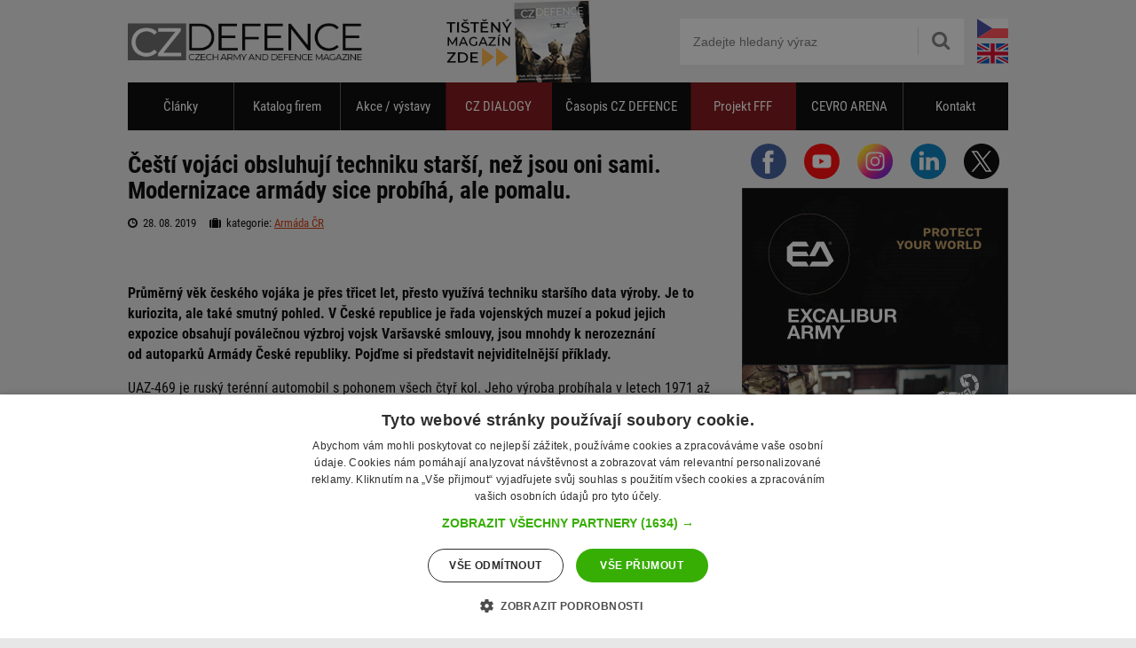

--- FILE ---
content_type: text/html; charset=UTF-8
request_url: https://www.czdefence.cz/clanek/cesti-vojaci-obsluhuji-techniku-starsi-nez-jsou-oni-sami-modernizace-armady-sice-probiha-ale-pomalu
body_size: 11536
content:
<!DOCTYPE html>
<html lang="cs">
<head>
    <meta charset="utf-8">
	<title>Čeští vojáci obsluhují techniku starší, než jsou oni sami. Modernizace armády sice probíhá, ale pomalu. | CZDEFENCE - czech army and defence magazine</title>
    <meta name="robots" content="index,follow">
	<meta name="keywords" content="Čeští,vojáci,obsluhují,techniku,starší,než,jsou,oni,sami.,Modernizace,armády,sice,probíhá,ale,pomalu.">
	<meta name="description" content="Čeští vojáci obsluhují techniku starší, než jsou oni sami. Modernizace armády sice probíhá, ale pomalu.">
	<meta name="author" content="CZDEFENCE">
	<meta name="creator" content="Plugo.cz - tvoříme luxusní responzivní eshopy, www stránky, webaplikace, texty pro vaše weby a spravujeme PPC kampaně [www.plugo.cz]">
	<meta name="format-detection" content="telephone=no">

    <script>(function(w,d,u){w.readyQ=[];w.bindReadyQ=[];function p(x,y){if(x==="ready"){w.bindReadyQ.push(y);}else{w.readyQ.push(x);}}let a={ready:p,bind:p};w.$=w.jQuery=function(f){if(f===d||f===u){return a}else{p(f)}}})(window,document)</script>

    <script>
        window.dataLayer = window.dataLayer || [];
        function gtag(){dataLayer.push(arguments);}
        gtag('consent','default',{"ad_storage":"denied","analytics_storage":"denied"});
    </script>
    <script src="/js/htmx.min.2.0.8.js"></script>

            <style>
            :root {
                --sidebar_block_count: 4;
            }
            </style>    <!-- Google Tag Manager -->
    <script>(function(w,d,s,l,i){w[l]=w[l]||[];w[l].push({'gtm.start':
    new Date().getTime(),event:'gtm.js'});var f=d.getElementsByTagName(s)[0],
    j=d.createElement(s),dl=l!='dataLayer'?'&l='+l:'';j.async=true;j.src=
    'https://www.googletagmanager.com/gtm.js?id='+i+dl;f.parentNode.insertBefore(j,f);
    })(window,document,'script','dataLayer','GTM-MV5BF5KM');</script>
    <!-- End Google Tag Manager -->

    <link rel="stylesheet" media="all" type="text/css" href="/css/web.50.css">
    <link rel="alternate" type="application/rss+xml" href="/rss2" title="RSS CZDENFECE">
	
	<link rel="apple-touch-icon" sizes="180x180" href="/favicon/apple-touch-icon.png">
	<link rel="icon" type="image/png" sizes="32x32" href="/favicon/favicon-32x32.png">
	<link rel="icon" type="image/png" sizes="16x16" href="/favicon/favicon-16x16.png">
	<link rel="manifest" href="/favicon/site.webmanifest">
	<link rel="mask-icon" href="/favicon/safari-pinned-tab.svg" color="#5bbad5">
	<link rel="shortcut icon" href="/favicon.ico">
	<meta name="msapplication-TileColor" content="#da532c">
	<meta name="msapplication-config" content="/favicon/browserconfig.xml">
	<meta name="theme-color" content="#ffffff">
	<meta name="viewport" content="width=device-width,initial-scale=1,maximum-scale=1,minimum-scale=1,user-scalable=no,minimal-ui">
<script type="application/ld+json">{
    "@context": "http://schema.org",
    "@type": "Article",
    "headline": "Čeští vojáci obsluhují techniku starší, než jsou oni sami. Modernizace armády sice probíhá, ale pomalu.",
    "description": "",
    "author": {
        "@type": "Person",
        "name": "Karel Podskalský",
        "url": "https://www.czdefence.cz/autor/karel-podskalsky"
    },
    "isFamilyFriendly": true,
    "mainEntityOfPage": {
        "@type": "WebPage",
        "@id": "https://www.czdefence.cz/clanek/cesti-vojaci-obsluhuji-techniku-starsi-nez-jsou-oni-sami-modernizace-armady-sice-probiha-ale-pomalu"
    },
    "datePublished": "Wed, 28 Aug 2019 08:08:09 +0200",
    "dateModified": "Sun, 11 Jan 2026 17:47:48 +0100",
    "publisher": {
        "@type": "Organization",
        "name": "czdefence.cz",
        "logo": {
            "@type": "ImageObject",
            "url": "https://www.czdefence.cz/css/logo.png"
        }
    },
    "about": [
        {
            "name": "Čeští"
        },
        {
            "name": "vojáci"
        },
        {
            "name": "obsluhují"
        },
        {
            "name": "techniku"
        },
        {
            "name": "starší"
        },
        {
            "name": "než"
        },
        {
            "name": "jsou"
        },
        {
            "name": "oni"
        },
        {
            "name": "sami."
        },
        {
            "name": "Modernizace"
        },
        {
            "name": "armády"
        },
        {
            "name": "sice"
        },
        {
            "name": "probíhá"
        },
        {
            "name": "ale"
        },
        {
            "name": "pomalu."
        }
    ],
    "image": [
        "https://www.czdefence.cz/cache/images/full/91/91--acc.jpg"
    ]
}</script><meta property="og:image" content="https://www.czdefence.cz/cache/images/full/91/91--acc.jpg"><meta property="og:title" content="Čeští vojáci obsluhují techniku starší, než jsou oni sami. Modernizace armády sice probíhá, ale pomalu."><meta property="og:type" content="article"><meta property="og:url" content="https://www.czdefence.cz/clanek/cesti-vojaci-obsluhuji-techniku-starsi-nez-jsou-oni-sami-modernizace-armady-sice-probiha-ale-pomalu"><meta property="og:description" content="Průměrný věk českého vojáka je přes třicet let, přesto využívá techniku staršího data výroby. Je to kuriozita, ale také smutný pohled. V&amp;#8230;"><meta property="fb:admins" content="1055124672,100000442028042,1842345006,1566618858"><meta property="fb:app_id" content="279004916216753"><script async src="https://www.googletagmanager.com/gtag/js?id=UA-2301467-6"></script>
<script>window.dataLayer = window.dataLayer || [];function gtag(){dataLayer.push(arguments);}gtag('js', new Date());gtag('config', 'UA-2301467-6');</script>
<script src="https://d.seznam.cz/recass/js/sznrecommend-measure.min.js" data-webid="911"></script>

<script>
let f1 = new FontFace('Roboto Condensed', 'url(/css/fonts/roboto-condensed-v25-latin_latin-ext-regular.woff2)', {style: 'normal', weight: '400', display: 'swap'}),
    f2 = new FontFace('Roboto Condensed', 'url(/css/fonts/roboto-condensed-v25-latin_latin-ext-italic.woff2)', {style: 'italic', weight: '400', display: 'swap'}),
    f3 = new FontFace('Roboto Condensed', 'url(/css/fonts/roboto-condensed-v25-latin_latin-ext-700.woff2)', {style: 'normal', weight: '700', display: 'swap'})
    f4 = new FontFace('Roboto Condensed', 'url(/css/fonts/roboto-condensed-v25-latin_latin-ext-700italic.woff2)', {style: 'italic', weight: '700', display: 'swap'})
    fonts = [f1,f2,f3,f4];
Promise.all(fonts.map((font) => font.load())).then(() => fonts.forEach((font) => document.fonts.add(font)));
</script>

<script type='text/javascript' src='https://platform-api.sharethis.com/js/sharethis.js#property=654ba8294ba88b0012e52c8d&product=sop' async='async'></script>
</head><body class="">
<a href="/banners/routes/60" id="fullsize_presentation" style="background:url(/data/presentation/60_czdialogy-casopis-02.jpg) 50% 0 no-repeat" onclick="window.open(this.href);return false;"></a><a class="fullsize_helper" href="/banners/routes/60"></a><div id="all"><div id="all2">

	<div id="header">

		<div class="logo_wrapper"><a class="logo" href="/" title="CZDEFENCE [zpět na úvodní stranu]"><span></span></a></div>

		<div class="header_language">
			<div>
				<a href="https://www.czdefence.cz" class="cz"><img src="/css/cz.svg" alt="CZDEFENCE.cz"></a>
				<a href="https://www.czdefence.com/article/czech-soldiers-are-servicing-equipment-which-is-older-than-themselves-although-army-modernization-is-in-progress-its-too-slow" class="en"><img src="/css/en1.svg" alt="CZDEFENCE.com"></a>
			</div>
		</div>

		<div class="search_wrap">
			<form id="search" method="get" action="/hledani">
				<fieldset>
					<input type="text" placeholder="Zadejte hledaný výraz" name="search" size="15" class="inp-text {validate:{required:true, notempty:true, messages:{required:'Toto pole je povinné'}}}">
					<div><button type="submit" aria-label="Hledat"><span class="icon-search"></span></button></div>
				</fieldset>
			</form>
		</div>

		<a href="javascript:;" class="mobile_toggle noprint toggle_menu" aria-label="Menu"><em>Menu</em><span></span></a>
<a id="magazin" href="/banners/routes/53" onclick="window.open(this.href);return false;"><img alt="" src="/data/presentation/53_czd-171x93.jpg"></a>	</div>

	<div id="mm_wrap"><div class="mm_wrap" id="mm"></div></div>

	<div id="menu" role="navigation">
		<ul>
<li class="nic"><a href="/clanky" class="m has_submenu">Články</a><ul><li><a href="/armada-ceske-republiky">Armáda ČR</a></li><li><a href="/az">Aktivní zálohy</a></li><li><a href="/historie">Historie</a></li><li><a href="/vystavy-veletrhy">Výstavy/veletrhy/konference</a></li><li><a href="/udalosti">Události</a></li><li><a href="/rozhovory">Rozhovory</a></li><li><a href="/vojenska-technika">Vojenská technika</a></li><li><a href="/tema">Téma</a></li></ul></li><li class="nic"><a href="/katalog-firem" class="m">Katalog firem</a></li><li class="nic"><a href="/akce-a-vystavy" class="m">Akce / výstavy</a></li><li class="fff"><a href="/czdialogy" class="m">CZ DIALOGY</a></li><li class="nic"><a href="/tisteny-magazin-czd" class="m">Časopis CZ DEFENCE</a></li><li class="fff"><a href="/projekt-fff" class="m has_submenu">Projekt FFF</a><ul><li><a href="/novinky">Novinky</a></li><li><a href="/registrace">Registrace</a></li><li><a href="/uzitecne-informace">Užitečné informace</a></li><li><a href="/fat-analyzy">FAT analýzy</a></li></ul></li><li class="nic"><a href="/cevro-arena" class="m">CEVRO ARENA</a></li><li class="nic"><a href="/kontakt">Kontakt</a></li>		</ul>
	</div>
<div class="hp_cover"><div class="hp_cover_absolute"><div id="sync3" class="owl-carousel owl-theme"><div class="item"><a class="link_1" href="/banners/routes/21" onclick="window.open(this.href);return false;"><img alt="" src="/data/presentation/21_banner-1-varianta-2.jpg"></a></div><div class="item"><a class="link_1" href="/banners/routes/50" onclick="window.open(this.href);return false;"><img alt="" src="/data/presentation/50_inz-czdefence-web5.jpg"></a></div><div class="item"><a class="link_1" href="/banners/routes/65" onclick="window.open(this.href);return false;"><img alt="" src="/data/presentation/65_tank-cz.jpg"></a></div><div class="item"><a class="link_1" href="/banners/routes/35" onclick="window.open(this.href);return false;"><img alt="" src="/data/presentation/35_banner-vojenska-technika-ii.jpg"></a></div></div></div><a id="kotva" href="javascript:;"></a></div>	<div id="container">

		<div id="sidebar">
            <div class="sidebar_social_icon">
                <a href="https://www.facebook.com/czdefence" target="_blank">
                    <img width="40" height="40" alt="facebook" src="/css/ikony/facebook.svg">
                </a>
                <a href="https://www.youtube.com/@czdefence" target="_blank">
                    <img width="40" height="40" alt="youtube" src="/css/ikony/youtube.svg">
                </a>
                <a href="https://www.instagram.com/czdefence/" target="_blank">
                    <img width="40" height="40" alt="instagram" src="/css/ikony/instagram.svg">
                </a>
                <a href="https://www.linkedin.com/company/cz-defence/" target="_blank">
                    <img width="40" height="40" alt="linkedin" src="/css/ikony/linkedin.svg">
                </a>
                <a href="https://x.com/CzDefence" target="_blank">
                    <img width="40" height="40" alt="X" src="/css/ikony/twitter.svg">
                </a>
            </div>

                    <div id="sidebar_block"
                        data-mm="(min-width: 993px)"
                        data-htmx-post="/api/get_sidebar"
                        data-htmx-target="#sidebar_block"
                        data-htmx-swap="innerHTML">
                    </div><div class="sidebox"><p class="title">Nejoblíbenější články</p><table><tr><td><a href="/clanek/jsou-spolu-v-zivote-i-ve-sluzbe-manzele-hajkovi-z-43-vysadkoveho-pluku"><img src="/cache/images/thumb2/3068/3068--haj-tit.jpg" alt="Jsou spolu v životě i ve službě: Manželé Hájkovi z 43. výsadkového pluku"></a></td><td><a href="/clanek/jsou-spolu-v-zivote-i-ve-sluzbe-manzele-hajkovi-z-43-vysadkoveho-pluku">Jsou spolu v životě i ve službě: Manželé Hájkovi z 43. výsadkového pluku</a></td></tr><tr><td><a href="/clanek/limitovana-edice-cz-75-raf-vzdava-hold-ceskoslovenskym-letcum-v-royal-air-force"><img src="/cache/images/thumb2/3069/3069--raf-tit.jpg" alt="Limitovaná edice CZ 75 RAF vzdává hold československým letcům v Royal Air Force"></a></td><td><a href="/clanek/limitovana-edice-cz-75-raf-vzdava-hold-ceskoslovenskym-letcum-v-royal-air-force">Limitovaná edice CZ 75 RAF vzdává hold československým letcům v Royal Air Force</a></td></tr><tr><td><a href="/clanek/skvela-zprava-pro-slovenske-vojenske-letectvo-vsechny-letouny-f-16-se-slovenskym-dvojkrizem-jsou-vyrobeny"><img src="/cache/images/thumb2/3079/3079--slov-tit.jpg" alt="Skvělá zpráva pro slovenské vojenské letectvo, všechny letouny F-16 se slovenským dvojkřížem jsou vyrobeny"></a></td><td><a href="/clanek/skvela-zprava-pro-slovenske-vojenske-letectvo-vsechny-letouny-f-16-se-slovenskym-dvojkrizem-jsou-vyrobeny">Skvělá zpráva pro slovenské vojenské letectvo, všechny letouny F-16 se slovenským dvojkřížem jsou vyrobeny</a></td></tr><tr><td><a href="/clanek/video-kruta-lekce-z-fronty-odhaluje-propast-mezi-teorii-cqb-a-valecnou-praxi"><img src="/cache/images/thumb2/3055/3055--image-3.png" alt="Video: Krutá lekce z fronty odhaluje propast mezi teorií CQB a válečnou praxí"></a></td><td><a href="/clanek/video-kruta-lekce-z-fronty-odhaluje-propast-mezi-teorii-cqb-a-valecnou-praxi">Video: Krutá lekce z fronty odhaluje propast mezi teorií CQB a válečnou praxí</a></td></tr></table></div><div class="sidebox"><p class="title">Nejnavštěvovanější firmy</p><table><tr><td><a href="/katalog-firem/zbrane-systemy-rizeni-palby-munice/ceska-zbrojovka-as"><img src="/cache/images/list/company/15-company-logafirem-cz.jpg" alt="ČESKÁ ZBROJOVKA a.s."></a></td><td><a href="/katalog-firem/zbrane-systemy-rizeni-palby-munice/ceska-zbrojovka-as">ČESKÁ ZBROJOVKA a.s.</a></td></tr><tr><td><a href="/katalog-firem/zbrane-systemy-rizeni-palby-munice/excalibur-army-spol-s-ro"><img src="/cache/images/list/company/6-company-loga-excal-300x300.jpg" alt="EXCALIBUR ARMY s.r.o."></a></td><td><a href="/katalog-firem/zbrane-systemy-rizeni-palby-munice/excalibur-army-spol-s-ro">EXCALIBUR ARMY s.r.o.</a></td></tr><tr><td><a href="/katalog-firem/obrnena-a-jina-vozidla-a-vybaveni/tatra-trucks-as"><img src="/cache/images/list/company/8-company-tatra-logo-300.jpg" alt="TATRA TRUCKS a.s."></a></td><td><a href="/katalog-firem/obrnena-a-jina-vozidla-a-vybaveni/tatra-trucks-as">TATRA TRUCKS a.s.</a></td></tr><tr><td><a href="/katalog-firem/obrnena-a-jina-vozidla-a-vybaveni/svos-sro"><img src="/cache/images/list/company/16-company-loga-svos-300x300.jpg" alt="SVOS s.r.o."></a></td><td><a href="/katalog-firem/obrnena-a-jina-vozidla-a-vybaveni/svos-sro">SVOS s.r.o.</a></td></tr></table></div>			<div id="fb-like-box" class="fb-like-box" data-href="https://www.facebook.com/czdefence" data-width="300" data-height="291" data-show-faces="true" data-stream="false" data-header="false"></div>
		</div>

		<div id="content" role="main">

<div class="list3">	
	<h2>Čeští vojáci obsluhují techniku starší, než jsou oni sami. Modernizace armády sice probíhá, ale pomalu.</h2>

	<div class="info">
		<div class="dd">
			<span class="ws"><i class="icon-time"></i> &nbsp;28. 08. 2019 &nbsp;&nbsp;&nbsp;</span>
			<span class="ws"><i class="icon-suitcase"></i> &nbsp;kategorie: <a href="/armada-ceske-republiky">Armáda ČR</a></span>
		</div>
			</div>
    <div class="sharethis-inline-share-buttons" style="height: 32px;margin-top: 10px;"></div>
	<div id="t" style="margin-top: 15px;">
        <p><strong>Průměrný věk českého vojáka je&nbsp;přes třicet let, přesto využívá techniku staršího data výroby. Je&nbsp;to kuriozita, ale také smutný pohled. V&nbsp;České republice je&nbsp;řada vojenských muzeí a&nbsp;pokud jejich expozice obsahují poválečnou výzbroj vojsk Varšavské smlouvy, jsou mnohdy k&nbsp;nerozeznání od&nbsp;autoparků Armády České republiky. Pojďme si&nbsp;představit nejviditelnější příklady.</strong></p>

<p>UAZ-469 je&nbsp;ruský terénní automobil s&nbsp;pohonem všech čtyř kol. Jeho výroba probíhala v&nbsp;letech 1971 až 1985 a&nbsp;dodnes je&nbsp;hlavním prostředkem pro přepravu českých vojáků po&nbsp;výcvikových prostorech. Tehdejší Československá lidová armáda (ČSLA) pořídila tyto vozy v&nbsp;roce 1974, takže v&nbsp;jejích službách slaví 45&nbsp;let! Tyto vozy byly v&nbsp;Armádě České republiky částečně nahrazovány britskými Land Rover Defender, které vznikly v&nbsp;roce 1983 a&nbsp;vyráběny byly do&nbsp;roku 2016. Oba tyto terénní automobily jsou i&nbsp;přes své stáří českými vojáky&nbsp;oblíbeny.&nbsp;AČR nyní poptává modernější vozy.</p>

<p style="text-align: center;"><strong><a href="/images/CLANKY/ACR/MODERNIZACE_ACR/uaz.jpg" rel="fancybox"><img alt="uaz" src="/images/CLANKY/ACR/MODERNIZACE_ACR/uaz.jpg" /></a><br />
Foto: Armáda má v&nbsp;současnosti&nbsp;něco přes 600 vozidel UAZ (na obrázku), a&nbsp;více než 700 vozů Land Rover Defender&nbsp;různých verzí&nbsp;| army.cz</strong></p>

<p>Jednou z&nbsp;možností, jak nahradit stárnoucí UAZy a&nbsp;LR&nbsp;Defender, je&nbsp;především pro svou univerzálnost i&nbsp;pověstnou odolnost Toyota Land Cruiser řady 70&nbsp;(LC 70). Možnosti variant LC&nbsp;70 nejen že pokrývají vše, na&nbsp;co armáda dnes využívá LR&nbsp;Defendery a&nbsp;UAZy, ale existuje ještě v&nbsp;dalších verzích spadajících do&nbsp;kategorií N1G a&nbsp;N2G, které dávají ještě širší možnosti použití při unifikaci podvozkové platformy.&nbsp;</p><div class="wewrote"><a href="/clanek/v-bosne-neztracime-cas-chrudimsti-vysadkari-se-uz-zapojili-do-mise-eufor-althea-v-bosne"><img src="/cache/images/box/2650/2650--eufor-tit.jpg" alt="„V Bosně neztrácíme čas!” Chrudimští výsadkáři se&nbsp;už zapojili do&nbsp;mise EUFOR Althea" loading="lazy" decoding="async" style="aspect-ratio:254/173;"></a><div><em>Psali jsme:</em><a onclick="ga('send', 'event', 'Link', 'Clanky');" href="/clanek/v-bosne-neztracime-cas-chrudimsti-vysadkari-se-uz-zapojili-do-mise-eufor-althea-v-bosne">„V Bosně neztrácíme čas!” Chrudimští výsadkáři se&nbsp;už zapojili do&nbsp;mise EUFOR Althea</a></div></div>

<p style="text-align: center;"><strong><a href="/images/CLANKY/ACR/MODERNIZACE_ACR/toyota_09.jpg" rel="fancybox"><img alt="toyota_09" src="/images/CLANKY/ACR/MODERNIZACE_ACR/toyota_09.jpg" /></a><br />
Foto: Toyota Land Cruiser 70</strong></p>

<p>Řada 70&nbsp;může být opatřena úplnými uzávěrkami obou diferenciálů, pohon náprav je&nbsp;řešen klasicky, permanentně hnaná je&nbsp;zadní náprava, náhon přední je&nbsp;kdykoliv připojitelný. V&nbsp;roce 2007 se&nbsp;řada 70&nbsp;dočkala faceliftu a&nbsp;několika vylepšení, jako například systému stabilizace jízdní dráhy a&nbsp;kontroly trakce, asistenta rozjezdu do&nbsp;kopce, elektronického dělení brzdného účinku či podpůrného systému při krizovém brzdění. Obecně lze na&nbsp;osvědčený podvozek Toyota Land Cruiser 70&nbsp;instalovat nejrůznější vojenské i&nbsp;pracovní aplikace, mnoho provedení kabin, nástaveb i&nbsp;užitných modulů a&nbsp;zbraňových systémů. Na&nbsp;rozdíl od&nbsp;LR Defenderu lze u&nbsp;LC&nbsp;70 vedle manuální převodovky instalovat i&nbsp;automatické převodovky včetně unikátní bezstupňové hydrodynamické převodovky VDS a&nbsp;také systém nastavení tlaku v&nbsp;pneumatikách STIS.</p>

<p>Možnou náhradu automobilů LR&nbsp;Defender 110 Kovboj a&nbsp;LR&nbsp;Defender 130 Kajman, které nyní slouží u&nbsp;výsadkářů a&nbsp;601. skupiny speciálních sil, mohou představovat&nbsp;vozidla pro výsadkové a&nbsp;speciální jednotky nazvané RDV Gepard (Rapid Deployment Vehicles) a&nbsp;LRPV Gepard (Long Range Patrol Vehicles).</p></p><div id="sync_detail" class="owl-carousel owl-theme"><div class="wewrote"><a href="https://www.armyweb.cz/clanek/co-se-stalo-v-severnim-atlantiku-rusove-priznavaji-limit-o-kterem-se-nemluvilo" onclick="dataLayer.push({event:'article_navigation_click',click_url:window.location.href,click_element:'navigation_dots'});"><img src="https://www.armyweb.cz/cache/images/box/8441/8441--russian-cruiser-moskva.jpg" alt="Co se&nbsp;stalo v&nbsp;severním Atlantiku? Rusové přiznávají limit, o&nbsp;kterém se&nbsp;nemluvilo" loading="lazy" decoding="async" style="aspect-ratio:254/173;"></a><div><em>Psali jsme:</em><a href="https://www.armyweb.cz/clanek/co-se-stalo-v-severnim-atlantiku-rusove-priznavaji-limit-o-kterem-se-nemluvilo" onclick="dataLayer.push({event:'article_navigation_click',click_url:window.location.href,click_element:'navigation_dots'});">Co se&nbsp;stalo v&nbsp;severním Atlantiku? Rusové přiznávají limit, o&nbsp;kterém se&nbsp;nemluvilo</a></div></div><div class="wewrote"><a href="https://www.armyweb.cz/clanek/americke-specialni-sily-trenuji-u-britskeho-letiste-nahoda-nebo-priprava-na-zasah-proti-ruskemu-tankeru" onclick="dataLayer.push({event:'article_navigation_click',click_url:window.location.href,click_element:'navigation_dots'});"><img src="https://www.armyweb.cz/cache/images/box/8436/8436--snimek-obrazovky-2026-01-07-v-140628.png" alt="Americké speciální síly trénují u&nbsp;britského letiště. Náhoda, nebo příprava na&nbsp;zásah proti ruskému tankeru" loading="lazy" decoding="async" style="aspect-ratio:254/173;"></a><div><em>Psali jsme:</em><a href="https://www.armyweb.cz/clanek/americke-specialni-sily-trenuji-u-britskeho-letiste-nahoda-nebo-priprava-na-zasah-proti-ruskemu-tankeru" onclick="dataLayer.push({event:'article_navigation_click',click_url:window.location.href,click_element:'navigation_dots'});">Americké speciální síly trénují u&nbsp;britského letiště. Náhoda, nebo příprava na&nbsp;zásah proti ruskému tankeru</a></div></div><div class="wewrote"><a href="https://www.armyweb.cz/clanek/co-se-skutecne-stalo-v-moskve-pozar-v-tovarne-na-motory-pro-stihacky-suchoj-vyvolava-zasadni-otazky" onclick="dataLayer.push({event:'article_navigation_click',click_url:window.location.href,click_element:'navigation_dots'});"><img src="https://www.armyweb.cz/cache/images/box/8438/8438--su-35-al-41f1s-engine.jpg" alt="Co se&nbsp;skutečně stalo v&nbsp;Moskvě? Požár v&nbsp;továrně na&nbsp;motory pro stíhačky Suchoj vyvolává zásadní otázky" loading="lazy" decoding="async" style="aspect-ratio:254/173;"></a><div><em>Psali jsme:</em><a href="https://www.armyweb.cz/clanek/co-se-skutecne-stalo-v-moskve-pozar-v-tovarne-na-motory-pro-stihacky-suchoj-vyvolava-zasadni-otazky" onclick="dataLayer.push({event:'article_navigation_click',click_url:window.location.href,click_element:'navigation_dots'});">Co se&nbsp;skutečně stalo v&nbsp;Moskvě? Požár v&nbsp;továrně na&nbsp;motory pro stíhačky Suchoj vyvolává zásadní otázky</a></div></div></div>

<p style="text-align: center;"><strong><a href="/images/CLANKY/ACR/MODERNIZACE_ACR/toyota_05.jpg" rel="fancybox"><img alt="toyota_05" src="/images/CLANKY/ACR/MODERNIZACE_ACR/toyota_05.jpg" /></a><br />
Foto:&nbsp;RDV Gepard na&nbsp;podvozku Toyota LC&nbsp;70</strong></p>

<p>Vozidla RDV a&nbsp;LRPV Gepard na&nbsp;podvozku Toyota LC&nbsp;70 jsou konstruovány&nbsp;s ohledem na&nbsp;odpovídající nosnost vybavení, výzbroje i&nbsp;přídavné ochrany s&nbsp;dostatečnou váhovou rezervou a&nbsp;přebytkem motorového výkonu. RDV Gepard je&nbsp;primárně rychlé průzkumné vozidlo se&nbsp;čtyřčlennou posádkou s&nbsp;maximální hmotností do&nbsp;3,5 t, LRPV Gepard je&nbsp;určen pro jednotky speciálního určení s&nbsp;šestičlennou posádkou, velmi dlouhým dojezdem a&nbsp;maximální hmotností 5,5 t.</p>

<p style="text-align: center;"><strong><a href="/images/CLANKY/ACR/MODERNIZACE_ACR/toyota_07.jpg" rel="fancybox"><img alt="toyota_07" src="/images/CLANKY/ACR/MODERNIZACE_ACR/toyota_07.jpg" /></a><br />
Foto:&nbsp;LRPV Gepard na&nbsp;podvozku Toyota LC&nbsp;70</strong></p>

<p>Konstrukce umožňuje instalaci prvků balistické ochrany až do&nbsp;úrovně Level 2&nbsp;dle norem STANAG, přičemž nijak neomezuje výzbroj (1 těžký a&nbsp;dva lehké kulomety s&nbsp;lafetami, ruční protitankové zbraně, osobní zbraně posádky), elektronické a&nbsp;komunikační vybavení vozu, výstroj vozu i&nbsp;posádky (včetně maskovacích prostředků, montážních a&nbsp;ženijních materiálů), palebné průměry zbraní vozidla i&nbsp;posádky a&nbsp;zásoby stravy, pitné vody a&nbsp;pohonných hmot potřebných k&nbsp;několikadenní nezávislé činnosti posádky.&nbsp;</p>

<p>Mil Mi-24, resp. Mi-35 „Hind“, je&nbsp;proslulý ruský bitevní vrtulník zařazený do&nbsp;sovětské výzbroje v&nbsp;roce 1974. V&nbsp;80. letech se&nbsp;uplatnil především v&nbsp;rusko-afghánské válce a&nbsp;sloužil už také v&nbsp;ČSLA. Slouží dosud, avšak jeho vyřazení je&nbsp;na spadnutí.&nbsp;</p>

<p style="text-align: center;"><strong><a href="https://www.czdefence.cz/images/CLANKY/ACR/LETECTVO/MODERNIZACE_ACR/VENOM/20186087259_486c6922fc_b.jpg" rel="fancybox"><img alt="20186087259_486c6922fc_b" src="https://www.czdefence.cz/images/CLANKY/ACR/LETECTVO/MODERNIZACE_ACR/VENOM/20186087259_486c6922fc_b.jpg" /></a><br />
Foto: MIL Mi-35 ve&nbsp;službách AČR | Flickr se&nbsp;souhlasem majitele</strong></p>

<p>Česká armáda koupí z&nbsp;USA bojové i&nbsp;víceúčelové vrtulníky Viper a&nbsp;Venom za&nbsp;14,5 miliardy korun.&nbsp;V ceně nabídky je&nbsp;kromě vrtulníků také jejich vybavení zbraňovými systémy, munice, údržba a&nbsp;zaškolení a&nbsp;výcvik personálu. Vrtulníky by&nbsp;měly být k&nbsp;dispozici v&nbsp;roce 2023.</p>

<p style="text-align: center;"><strong><a href="https://www.czdefence.cz/images/CLANKY/ACR/TENDR_VRTULNIKY/venom.jpg" rel="fancybox"><img alt="venom" src="https://www.czdefence.cz/images/CLANKY/ACR/TENDR_VRTULNIKY/venom.jpg" /></a><br />
Foto:&nbsp;Bitevník AH-1Z Viper (v popředí) a&nbsp;víceúčelový bratříček UH-1Y Venom | army.cz</strong></p>

<p>To dopravní vrtulník Mi-8, kód NATO „Hipp“, bude mít v&nbsp;českém dopravním letectvu své místo i&nbsp;nadále. Jeho původní konstrukce je&nbsp;přitom ještě starší, Sověti jej zařadili do&nbsp;služby v&nbsp;roce 1967 a&nbsp;tentýž rok je&nbsp;nakoupila i&nbsp;ČSLA. Abychom ale byly přesní, nynější Armáda České republiky disponuje jeho moderní verzí Mi-8AMTŠ (Mi-171Š), získala tyto vrtulníky v&nbsp;roce 2005 v&nbsp;rámci vyrovnání ruského dluhu.</p>

<p style="text-align: center;"><strong><a href="/images/CLANKY/ACR/MODERNIZACE_ACR/mi-8.jpg" rel="fancybox"><img alt="mi-8" src="/images/CLANKY/ACR/MODERNIZACE_ACR/mi-8.jpg" /></a><br />
Foto: Mil Mi-8 mimo jiné dosud přepravuje české vládní delegace | army.cz</strong></p>

<p>Česká armáda dále&nbsp;disponuje modernizovanými tanky T-72 M4CZ. Sovětské tanky T-72 má dosud ve&nbsp;výzbroji řada armád, přičemž každá hledala vlastní cestu modernizace. Česká vláda rozhodla v&nbsp;roce 1994 o&nbsp;modernizaci 353 tanků, výsledek byl ale tristní: modernizováno na&nbsp;úroveň 3. generace bylo jen 30&nbsp;kusů. Dnes dokonce disponuje AČR jediným tankovým praporem, v&nbsp;němž pouze jedna tanková rota disponuje deseti kusy T-72M4CZ. Jako v&nbsp;případě dalších výzbroje se&nbsp;o nákupu nových tanků hodně mluví, nicméně ve&nbsp;státním rozpočtu chybí peníze.</p>

<p style="text-align: center;"><strong><a href="/images/CLANKY/ACR/MODERNIZACE_ACR/celne.jpg" rel="fancybox"><img alt="celne" src="/images/CLANKY/ACR/MODERNIZACE_ACR/celne.jpg" /></a><br />
Foto: T-72 M4CZ v&nbsp;1. tankové rotě 73. tankového praporu | army.cz</strong>&nbsp;&nbsp;</p>

<p>Mezi další velmi starou vojenskou techniku české armády patří bojová vozidla pěchoty BVP-2 (80. léta), samohybné kanónové houfnice DANA (70. léta), ostatní děla a&nbsp;minomety. Ve&nbsp;všech případech jsou plánovány nákupy moderních nástupců.</p>

<p style="text-align: center;"><strong><a href="https://www.czdefence.cz/images/CLANKY/ACR/TENDR_BVP/ACR_VIDEO/bvp-2-09.jpg" rel="fancybox"><img alt="bvp-2-09" src="https://www.czdefence.cz/images/CLANKY/ACR/TENDR_BVP/ACR_VIDEO/bvp-2-09.jpg" /></a><br />
Foto: AČR se&nbsp;chystá nahradit již zastaralé stroje&nbsp;BVP-2 | army.cz</strong></p>

<p>Vícekolové jednací řízení na&nbsp;dodávku 210 kusů nových pásových bojových vozidel pěchoty je&nbsp;nyní ve&nbsp;fázi výzvy&nbsp;zadavatele k&nbsp;podání předběžných nabídek.&nbsp;Výzva obsahuje kromě hlavní části dokumentu dalších 16&nbsp;tematických příloh a&nbsp;podrobně popisuje dodavatelům strukturu podávané předběžné nabídky, jakým způsobem a&nbsp;kdy ji&nbsp;podat.&nbsp;Ministerstvo v&nbsp;předběžné nabídce očekává od&nbsp;dodavatelů akceptaci a&nbsp;konkretizaci technických parametrů nabízených vozidel, schválení harmonogramu dodávek a&nbsp;návrh ceny zboží (zejména vozidel, ale i&nbsp;školení, trenažérů, apod.), životního cyklu vozidel a&nbsp;náhradních dílů. Dodavatelé budou muset dále souhlasit s&nbsp;procesními pravidly a&nbsp;předložit návrh zapojení českého průmyslu do&nbsp;zakázky. Předložení předběžných nabídek očekává Ministerstvo obrany na&nbsp;začátku října 2019.</p>

<p style="text-align: center;"><strong><a href="https://www.czdefence.cz/images/CLANKY/ACR/TENDR_BVP/ACR_VIDEO/bvp.jpg" rel="fancybox"><img alt="bvp" src="https://www.czdefence.cz/images/CLANKY/ACR/TENDR_BVP/ACR_VIDEO/bvp.jpg" /></a><br />
Foto: Nová bojová vozidla pěchoty pro AČR nabízejí firmy BAE Systems, General Dynamics European Land Systems (GDELS), Rheinmetall Landsysteme a&nbsp;PSM</strong></p>

<p>Naopak se&nbsp;podařilo modernizovat stíhací letectvo, takže Česká republika vyřadila letouny Mig a&nbsp;pronajímá čtrnáct letounů JAS-39 Gripen, který&nbsp;konstrukčně spadá do&nbsp;přelomu 80. a&nbsp;90. let 20. století. Podařilo se&nbsp;také nahradit kolové obrněné transportéry OT-64 (SKOT), které vzešly ze&nbsp;společného česko-polského projektu na&nbsp;přelomu 50. a&nbsp;60. let. Dnešní česká armáda používá Pandur II. Zmíněné dvě dokončené modernizace ale byly doprovázeny vyšetřováním kvůli korupci. A&nbsp;také od&nbsp;nich uplynulo už deset, respektive patnáct let.</p>    </div>
	<div class="clearfix bottomsocial">
		<p class="f-left"><i class="icon-user"></i> &nbsp;Autor: <a href="/autor/karel-podskalsky">Karel Podskalský</a></p>			</div>
<div data-szn-recass-box='{"zone_id": 21146}'></div>
<div class="related"><h3>Podobné články</h3><div class="relatedbox"><div><a title="Dělostřelectvo zůstává „bohem války“ aneb poučení pro českou armádu" href="/clanek/delostrelectvo-zustava-bohem-valky-aneb-pouceni-pro-ceskou-armadu"><img src="/cache/images/article/1471/1471--delost-tit.jpg" alt="Dělostřelectvo zůstává „bohem války“ aneb poučení pro českou armádu"></a></div><p><a href="/clanek/delostrelectvo-zustava-bohem-valky-aneb-pouceni-pro-ceskou-armadu">Dělostřelectvo zůstává „bohem války“ aneb poučení pro českou armádu</a></p></div><div class="relatedbox"><div><a title="Nové realistické zdravotnické simulátory pomohou vojákům při výcviku a přípravě do misí" href="/clanek/nove-realisticke-zdravotnicke-simulatory-pomohou-vojakum-pri-vycviku-a-priprave-do-misi"><img src="/cache/images/article/1306/1306--cls-tit.jpg" alt="Nové realistické zdravotnické simulátory pomohou vojákům při výcviku a přípravě do misí"></a></div><p><a href="/clanek/nove-realisticke-zdravotnicke-simulatory-pomohou-vojakum-pri-vycviku-a-priprave-do-misi">Nové realistické zdravotnické simulátory pomohou vojákům při výcviku a přípravě do misí</a></p></div><div class="relatedbox"><div><a title="Armáda chce vojákům zvýšit náhrady za ztrátu na výdělku po skončení pracovní neschopnosti nebo při invaliditě" href="/clanek/armada-chce-vojakum-zvysit-nahrady-za-ztratu-na-vydelku-po-skonceni-pracovni-neschopnosti-nebo-pri-invalidite"><img src="/cache/images/article/1215/1215--acr-obecne-tit.jpg" alt="Armáda chce vojákům zvýšit náhrady za ztrátu na výdělku po skončení pracovní neschopnosti nebo při invaliditě"></a></div><p><a href="/clanek/armada-chce-vojakum-zvysit-nahrady-za-ztratu-na-vydelku-po-skonceni-pracovni-neschopnosti-nebo-pri-invalidite">Armáda chce vojákům zvýšit náhrady za ztrátu na výdělku po skončení pracovní neschopnosti nebo při invaliditě</a></p></div></div></div>
<div class="cooperation_with"><span>Spolupracujeme s</span><a href="/banners/routes/55" onclick="window.open(this.href);return false;"><img alt="CZ- LEX" src="/data/presentation/55_banner-135x45.jpg"></a><a href="/banners/routes/56" onclick="window.open(this.href);return false;"><img alt="CZ - AOBP" src="/data/presentation/56_banner-135x45-aobp.jpg"></a></div>		</div>

	</div> <!-- /CONTAINER -->

</div> <!-- /ALL -->
<div id="footer" class="noprint">

	<p class="toplinks">
<a href="/clanky">Články</a> &nbsp;|&nbsp;<a href="/katalog-firem">Katalog firem</a> &nbsp;|&nbsp;<a href="/akce-a-vystavy">Akce / výstavy</a> &nbsp;|&nbsp;<a href="/czdialogy">CZ DIALOGY</a> &nbsp;|&nbsp;<a href="/tisteny-magazin-czd">Časopis CZ DEFENCE</a> &nbsp;|&nbsp;<a href="/projekt-fff">Projekt FFF</a> &nbsp;|&nbsp;<a href="/cevro-arena">CEVRO ARENA</a> &nbsp;|&nbsp;<a href="/pravidla">Pravidla</a> &nbsp;|&nbsp; <a href="/ochrana-osobnich-udaju">Ochrana osobních údajů</a> &nbsp;|&nbsp; <a href="/kontakt">Kontakt</a>	</p>

	<p>2026 &copy; CZDEFENCE.cz – Czech Army &amp; Defence Magazine &nbsp; | &nbsp; <a href="&#109;&#97;&#105;&#108;&#116;&#111;&#58;&#105;&#110;&#102;&#111;&#64;&#99;&#122;&#100;&#101;&#102;&#101;&#110;&#99;&#101;&#46;&#99;&#122;">&#105;&#110;&#102;&#111;&#64;&#99;&#122;&#100;&#101;&#102;&#101;&#110;&#99;&#101;&#46;&#99;&#122;</a> &nbsp; | &nbsp; <a href="javascript:CookieScript.instance.show()">Nastavení cookies</a></p>

	<p class="copyright">Vytvořilo: Plugo - <a title="Plugo - tvorba graficky jedinečných a úspěšných internetových obchodů na míru" href="https://www.plugo.cz/">tvorba e-shopů</a>, <a title="Plugo - tvorba www stránek, web aplikací, intranetů, CRM, CMS" href="https://www.plugo.cz/">tvorba www stránek</a></div></div>

<div id="fb-root"></div>
<script>(function(d, s, id) {var js, fjs = d.getElementsByTagName(s)[0];if (d.getElementById(id)) return;js = d.createElement(s); js.id = id;js.src = ('https:' == document.location.protocol ? 'https:' : 'http:') + "//connect.facebook.net/cs_CZ/all.js#xfbml=1";fjs.parentNode.insertBefore(js, fjs);}(document, 'script', 'facebook-jssdk'));</script>

<div class="datapicker_assets"></div>

<script src="/js/jquery-3.7.1.min.js"></script>
<script src="/js/jquery.migrate.3.0.1.js"></script>
<script src="/js/web.13.js"></script>
<script src="https://d.seznam.cz/recass/js/sznrecommend.min.js"></script>
<script>sznRecass.getRecommendationsByTags();</script>

<script>[].forEach.call(document.querySelectorAll('.adsbygoogle'), function(){(adsbygoogle = window.adsbygoogle || []).push({});});</script>
</body>
</html>


--- FILE ---
content_type: text/html; charset=UTF-8
request_url: https://www.czdefence.cz/api/get_sidebar
body_size: -281
content:
<a href="/banners/routes/24" target="_blank"><img alt="EXCALIBUR" src="/data/presentation/24_24-24-ea-300x200px-final-v3.jpg" width="300" height="200"></a><a href="/banners/routes/68" target="_blank"><img alt="RIGAD" src="/data/presentation/68_2-armyweb.jpg" width="300" height="200"></a><a href="/banners/routes/5" target="_blank"><img alt="CZ_DIALOGY" src="/data/presentation/5_banner-300x200-02.jpg" width="300" height="200"></a><a href="/banners/routes/84" target="_blank"><img alt="BRAVO SIX" src="/data/presentation/84_banner-aww.jpg" width="300" height="300"></a>

--- FILE ---
content_type: text/css;charset=UTF-8
request_url: https://www.czdefence.cz/css/web.50.css
body_size: 16047
content:
@import '/css/3rd-party/jquery.fancybox.min.css';:root{--sidebar_block_height:200px;--sidebar_block_gap:10px}.flex{display:-webkit-box;display:flex}.inline-flex{display:-webkit-inline-box;display:inline-flex}.flex-row{-webkit-box-orient:horizontal;-webkit-box-direction:normal;flex-direction:row}.flex-row-reverse{-webkit-box-orient:horizontal;-webkit-box-direction:reverse;flex-direction:row-reverse}.flex-col{-webkit-box-orient:vertical;-webkit-box-direction:normal;flex-direction:column}.flex-col-reverse{-webkit-box-orient:vertical;-webkit-box-direction:reverse;flex-direction:column-reverse}.flex-wrap{flex-wrap:wrap}.flex-wrap-reverse{flex-wrap:wrap-reverse}.flex-no-wrap{flex-wrap:nowrap}.items-start{-webkit-box-align:start;align-items:flex-start}.items-end{-webkit-box-align:end;align-items:flex-end}.items-center{-webkit-box-align:center;align-items:center}.items-baseline{-webkit-box-align:baseline;align-items:baseline}.items-stretch{-webkit-box-align:stretch;align-items:stretch}.self-auto{align-self:auto}.self-start{align-self:flex-start}.self-end{align-self:flex-end}.self-center{align-self:center}.self-stretch{align-self:stretch}.justify-start{-webkit-box-pack:start;justify-content:flex-start}.justify-end{-webkit-box-pack:end;justify-content:flex-end}.justify-center{-webkit-box-pack:center;justify-content:center}.justify-between{-webkit-box-pack:justify;justify-content:space-between}.justify-around{justify-content:space-around}.content-center{align-content:center}.content-start{align-content:flex-start}.content-end{align-content:flex-end}.content-between{align-content:space-between}.content-around{align-content:space-around}.flex-1{-webkit-box-flex:1;flex:1}.flex-auto{-webkit-box-flex:1;flex:auto}.flex-initial{-webkit-box-flex:initial;flex:initial}.flex-none{-webkit-box-flex:0;flex:none}.flex-grow{-webkit-box-flex:1;flex-grow:1}.flex-shrink{flex-shrink:1}.flex-no-grow{-webkit-box-flex:0;flex-grow:0}.flex-no-shrink{flex-shrink:0}.clearfix:after{display:table;content:"";clear:both}.hide-text{font:0/0 a;color:transparent;text-shadow:none;background-color:transparent;border:0}.w8{width:12.5%}.w7{width:14.28571%;width:calc(100% / 7)}.w6{width:16.666667%;width:calc(100% / 6)}.w5{width:20%}.w4{width:25%}.w3{width:33.3333333%;width:calc(100% / 3)}.w2{width:50%}.w1{width:100%}.owl-carousel{display:none;width:100%;-webkit-tap-highlight-color:transparent;position:relative;z-index:1}.owl-carousel .owl-stage{position:relative;-ms-touch-action:pan-Y;touch-action:manipulation;-moz-backface-visibility:hidden}.owl-carousel .owl-stage:after{content:".";display:block;clear:both;visibility:hidden;line-height:0;height:0}.owl-carousel .owl-stage-outer{position:relative;overflow:hidden;-webkit-transform:translate3d(0px, 0px, 0px)}.owl-carousel .owl-wrapper,.owl-carousel .owl-item{-webkit-backface-visibility:hidden;-moz-backface-visibility:hidden;-ms-backface-visibility:hidden;-webkit-transform:translate3d(0, 0, 0);-moz-transform:translate3d(0, 0, 0);-ms-transform:translate3d(0, 0, 0)}.owl-carousel .owl-item{position:relative;min-height:1px;float:left;-webkit-backface-visibility:hidden;-webkit-tap-highlight-color:transparent;-webkit-touch-callout:none}.owl-carousel .owl-item img{display:block;width:100%}.owl-carousel .owl-nav.disabled,.owl-carousel .owl-dots.disabled{display:none}.owl-carousel .owl-nav .owl-prev,.owl-carousel .owl-nav .owl-next,.owl-carousel .owl-dot{cursor:pointer;-webkit-user-select:none;-khtml-user-select:none;-moz-user-select:none;-ms-user-select:none;user-select:none}.owl-carousel .owl-nav button.owl-prev,.owl-carousel .owl-nav button.owl-next,.owl-carousel button.owl-dot{background:none;color:inherit;border:none;padding:0 !important;font:inherit}.owl-carousel.owl-loaded{display:block}.owl-carousel.owl-loading{opacity:0;display:block}.owl-carousel.owl-hidden{opacity:0}.owl-carousel.owl-refresh .owl-item{visibility:hidden}.owl-carousel.owl-drag .owl-item{-ms-touch-action:pan-y;touch-action:pan-y;-webkit-user-select:none;-moz-user-select:none;-ms-user-select:none;user-select:none}.owl-carousel.owl-grab{cursor:move;cursor:grab}.owl-carousel.owl-rtl{direction:rtl}.owl-carousel.owl-rtl .owl-item{float:right}.no-js .owl-carousel{display:block}.owl-carousel .animated{animation-duration:1000ms;animation-fill-mode:both}.owl-carousel .owl-animated-in{z-index:0}.owl-carousel .owl-animated-out{z-index:1}.owl-carousel .fadeOut{animation-name:fadeOut}@keyframes fadeOut{0%{opacity:1}100%{opacity:0}}.owl-height{transition:height 500ms ease-in-out}.owl-carousel .owl-item .owl-lazy{opacity:0;transition:opacity 400ms ease}.owl-carousel .owl-item .owl-lazy[src^=""],.owl-carousel .owl-item .owl-lazy:not([src]){max-height:0}.owl-carousel .owl-item img.owl-lazy{transform-style:preserve-3d}.owl-carousel .owl-video-wrapper{position:relative;height:100%;background:#000}.owl-carousel .owl-video-play-icon{position:absolute;height:80px;width:80px;left:50%;top:50%;margin-left:-40px;margin-top:-40px;background:url("/css/3rd-party/owl.video.play.png") no-repeat;cursor:pointer;z-index:1;-webkit-backface-visibility:hidden;transition:transform 100ms ease}.owl-carousel .owl-video-play-icon:hover{-ms-transform:scale(1.3, 1.3);transform:scale(1.3, 1.3)}.owl-carousel .owl-video-playing .owl-video-tn,.owl-carousel .owl-video-playing .owl-video-play-icon{display:none}.owl-carousel .owl-video-tn{opacity:0;height:100%;background-position:center center;background-repeat:no-repeat;background-size:contain;transition:opacity 400ms ease}.owl-carousel .owl-video-frame{position:relative;z-index:1;height:100%;width:100%}.tooltipster-default,.tooltipster-bigger,.tooltipster-info,.tooltipster-smaller,.tooltipster-validate,.tooltipster-nopadding{background:#FF5C5C;color:#fff;border:0 solid #FF5C5C;box-shadow:0 0 4px rgba(0,0,0,0.18);-moz-box-shadow:0 0 4px rgba(0,0,0,0.18),transparent 0 0 0;-webkit-box-shadow:0 0 4px rgba(0,0,0,0.18),transparent 0 0 0;box-shadow:0 0 4px rgba(0,0,0,0.18),transparent 0 0 0;-webkit-box-sizing:border-box;-moz-box-sizing:border-box;box-sizing:border-box}.tooltipster-default .tooltipster-content,.tooltipster-bigger .tooltipster-content,.tooltipster-info .tooltipster-content,.tooltipster-smaller .tooltipster-content,.tooltipster-validate .tooltipster-content,.tooltipster-nopadding .tooltipster-content{line-height:18px;padding:2px 8px 4px;text-align:left;overflow:hidden;font-size:12px}.tooltipster-bigger .tooltipster-content{padding:15px 20px;font-size:13px}.tooltipster-info{background:#fff;color:#777;border:0 solid #aed1f7}.tooltipster-smaller{background:#fff;color:#fff;border:0 solid #aed1f7}.tooltipster-validate{background:#FF5C5C;color:#fff;border:0}.tooltipster-nopadding .tooltipster-content{padding:0}.tooltipster-icon{cursor:help;margin-left:4px}.tooltipster-base{padding:0;font-size:0;line-height:0;position:absolute;left:0;top:0;z-index:100;pointer-events:none;width:auto;overflow:visible}.tooltipster-base .tooltipster-content{overflow:hidden}.tooltipster-arrow{display:block;text-align:center;width:100%;height:100%;position:absolute;top:0;left:0;z-index:-1}.tooltipster-arrow span,.tooltipster-arrow-border{display:block;width:0;height:0;position:absolute}.tooltipster-arrow-top span,.tooltipster-arrow-top-right span,.tooltipster-arrow-top-left span{border-left:8px solid transparent !important;border-right:8px solid transparent !important;border-top:8px solid;bottom:-7px}.tooltipster-arrow-top .tooltipster-arrow-border,.tooltipster-arrow-top-right .tooltipster-arrow-border,.tooltipster-arrow-top-left .tooltipster-arrow-border{border-left:9px solid transparent !important;border-right:9px solid transparent !important;border-top:9px solid;bottom:-7px}.tooltipster-arrow-bottom span,.tooltipster-arrow-bottom-right span,.tooltipster-arrow-bottom-left span{border-left:8px solid transparent !important;border-right:8px solid transparent !important;border-bottom:8px solid;top:-7px}.tooltipster-arrow-bottom .tooltipster-arrow-border,.tooltipster-arrow-bottom-right .tooltipster-arrow-border,.tooltipster-arrow-bottom-left .tooltipster-arrow-border{border-left:9px solid transparent !important;border-right:9px solid transparent !important;border-bottom:9px solid;top:-7px}.tooltipster-arrow-top span,.tooltipster-arrow-top .tooltipster-arrow-border,.tooltipster-arrow-bottom span,.tooltipster-arrow-bottom .tooltipster-arrow-border{left:0;right:0;margin:0 auto}.tooltipster-arrow-top-left span,.tooltipster-arrow-bottom-left span{left:6px}.tooltipster-arrow-top-left .tooltipster-arrow-border,.tooltipster-arrow-bottom-left .tooltipster-arrow-border{left:5px}.tooltipster-arrow-top-right span,.tooltipster-arrow-bottom-right span{right:0}.tooltipster-arrow-top-right span{border-left:10px solid transparent !important;border-right:0 !important;border-top:10px solid;bottom:-10px}.tooltipster-arrow-bottom-right span{border-left:10px solid transparent !important;border-right:0 !important;border-bottom:10px solid;top:-10px}.tooltipster-arrow-top-right .tooltipster-arrow-border,.tooltipster-arrow-bottom-right .tooltipster-arrow-border{right:5px}.tooltipster-arrow-left span,.tooltipster-arrow-left .tooltipster-arrow-border{border-top:8px solid transparent !important;border-bottom:8px solid transparent !important;border-left:8px solid;top:50%;margin-top:-7px;right:-7px}.tooltipster-arrow-left .tooltipster-arrow-border{border-top:9px solid transparent !important;border-bottom:9px solid transparent !important;border-left:9px solid;margin-top:-8px}.tooltipster-arrow-right span,.tooltipster-arrow-right .tooltipster-arrow-border{border-top:7px solid transparent !important;border-bottom:7px solid transparent !important;border-right:7px solid;top:50%;margin-top:-7px;left:-6px}.tooltipster-arrow-right .tooltipster-arrow-border{border-top:9px solid transparent !important;border-bottom:9px solid transparent !important;border-right:9px solid;margin-top:-8px}.tooltipster-fade{opacity:0;-webkit-transition-property:opacity;-moz-transition-property:opacity;-o-transition-property:opacity;-ms-transition-property:opacity;transition-property:opacity}.tooltipster-fade-show{opacity:1}.tooltipster-grow{-webkit-transform:scale(0, 0);-moz-transform:scale(0, 0);-o-transform:scale(0, 0);-ms-transform:scale(0, 0);transform:scale(0, 0);-webkit-transition-property:-webkit-transform;-moz-transition-property:-moz-transform;-o-transition-property:-o-transform;-ms-transition-property:-ms-transform;transition-property:transform;-webkit-backface-visibility:hidden}.tooltipster-grow-show{-webkit-transform:scale(1, 1);-moz-transform:scale(1, 1);-o-transform:scale(1, 1);-ms-transform:scale(1, 1);transform:scale(1, 1);-webkit-transition-timing-function:cubic-bezier(.175, .885, .32, 1);-webkit-transition-timing-function:cubic-bezier(.175, .885, .32, 1.15);-moz-transition-timing-function:cubic-bezier(.175, .885, .32, 1.15);-ms-transition-timing-function:cubic-bezier(.175, .885, .32, 1.15);-o-transition-timing-function:cubic-bezier(.175, .885, .32, 1.15);transition-timing-function:cubic-bezier(.175, .885, .32, 1.15)}.tooltipster-swing{opacity:0;-webkit-transform:rotateZ(4deg);-moz-transform:rotateZ(4deg);-o-transform:rotateZ(4deg);-ms-transform:rotateZ(4deg);transform:rotateZ(4deg);-webkit-transition-property:-webkit-transform,opacity;-moz-transition-property:-moz-transform;-o-transition-property:-o-transform;-ms-transition-property:-ms-transform;transition-property:transform}.tooltipster-swing-show{opacity:1;-webkit-transform:rotateZ(0deg);-moz-transform:rotateZ(0deg);-o-transform:rotateZ(0deg);-ms-transform:rotateZ(0deg);transform:rotateZ(0deg);-webkit-transition-timing-function:cubic-bezier(.23, .635, .495, 1);-webkit-transition-timing-function:cubic-bezier(.23, .635, .495, 2.4);-moz-transition-timing-function:cubic-bezier(.23, .635, .495, 2.4);-ms-transition-timing-function:cubic-bezier(.23, .635, .495, 2.4);-o-transition-timing-function:cubic-bezier(.23, .635, .495, 2.4);transition-timing-function:cubic-bezier(.23, .635, .495, 2.4)}.tooltipster-fall{top:0;-webkit-transition-property:top;-moz-transition-property:top;-o-transition-property:top;-ms-transition-property:top;transition-property:top;-webkit-transition-timing-function:cubic-bezier(.175, .885, .32, 1);-webkit-transition-timing-function:cubic-bezier(.175, .885, .32, 1.15);-moz-transition-timing-function:cubic-bezier(.175, .885, .32, 1.15);-ms-transition-timing-function:cubic-bezier(.175, .885, .32, 1.15);-o-transition-timing-function:cubic-bezier(.175, .885, .32, 1.15);transition-timing-function:cubic-bezier(.175, .885, .32, 1.15)}.tooltipster-fall.tooltipster-dying{-webkit-transition-property:all;-moz-transition-property:all;-o-transition-property:all;-ms-transition-property:all;transition-property:all;top:0px !important;opacity:0}.tooltipster-slide{left:-40px;-webkit-transition-property:left;-moz-transition-property:left;-o-transition-property:left;-ms-transition-property:left;transition-property:left;-webkit-transition-timing-function:cubic-bezier(.175, .885, .32, 1);-webkit-transition-timing-function:cubic-bezier(.175, .885, .32, 1.15);-moz-transition-timing-function:cubic-bezier(.175, .885, .32, 1.15);-ms-transition-timing-function:cubic-bezier(.175, .885, .32, 1.15);-o-transition-timing-function:cubic-bezier(.175, .885, .32, 1.15);transition-timing-function:cubic-bezier(.175, .885, .32, 1.15)}.tooltipster-slide.tooltipster-dying{-webkit-transition-property:all;-moz-transition-property:all;-o-transition-property:all;-ms-transition-property:all;transition-property:all;left:0px !important;opacity:0}.tooltipster-content-changing{opacity:.5;-webkit-transform:scale(1.1, 1.1);-moz-transform:scale(1.1, 1.1);-o-transform:scale(1.1, 1.1);-ms-transform:scale(1.1, 1.1);transform:scale(1.1, 1.1)}#sync3{width:100%;height:100%;position:relative}#sync3 .item{height:100%;background-position:50% 80%;background-size:cover}#sync3 .item a{position:absolute;top:0;left:0;bottom:0;right:0}#sync3 .owl-stage-outer,#sync3 .owl-stage,#sync3 .owl-item{height:100%}#sync3 .owl-dots{position:absolute;left:50%;bottom:14px;-webkit-transform:translateX(-50%);-ms-transform:translateX(-50%);transform:translateX(-50%)}#sync3 .owl-dot{margin:0 5px;background:#fff;display:inline-block;-moz-border-radius:100%;border-radius:100%;-webkit-border-radius:100%;width:12px;height:12px}#sync3 .owl-dot.active{background:#6d6e56}#sync_detail{margin-bottom:20px}#sync_detail .owl-dots{position:absolute;left:50%;bottom:-10px;-webkit-transform:translateX(-50%);-ms-transform:translateX(-50%);transform:translateX(-50%)}#sync_detail .owl-dot{margin:0 3px;background:#fff;display:inline-block;border:1px solid #6d6e56;-moz-border-radius:100%;border-radius:100%;-webkit-border-radius:100%;width:12px;height:12px}#sync_detail .owl-dot.active{background:#6d6e56}.hp_cover{margin:15px 0;aspect-ratio:992/350;position:relative}.hp_cover_absolute{position:absolute;height:100%;top:0;left:0;right:0;overflow:hidden}.form_wrap{position:relative;background:#e6e6d3;border-top:1px solid #acad96;padding:38px;margin:40px -20px -20px}#ajax_overlay{-webkit-flex:initial;-moz-flex:initial;-ms-flex:initial;flex:initial;display:-webkit-box;display:flex;-webkit-box-pack:center;justify-content:center}#ajax_overlay svg{align-self:center}.form{position:relative;margin:auto}.form .rowWrap{-webkit-flex:initial;-moz-flex:initial;-ms-flex:initial;flex:initial;display:-webkit-box;display:flex;-webkit-box-pack:justify;justify-content:space-between}.form .row,.form .row2{width:100%;clear:both;text-align:left;font-size:17px}.form .row:after,.form .row2:after{display:table;content:"";clear:both}.form .row:after,.form .row2:after{display:table;content:"";clear:both}.form .row:after,.form .row2:after{display:table;content:"";clear:both}.form .row2{clear:none;width:48%}.form .row3{clear:none;width:32%}.form .label{display:block;padding:8px 0 0;text-align:left;text-transform:uppercase;color:#000;-webkit-box-sizing:border-box;-moz-box-sizing:border-box;box-sizing:border-box;font-size:15px}.form .label span{color:#da0000;font-weight:700;margin-left:2px;top:-4px;position:relative;font-size:20px}.form .data,.form .data2{display:block;width:100%;text-align:left;padding:2px 0 5px 0;-webkit-box-sizing:border-box;-moz-box-sizing:border-box;box-sizing:border-box}.form .data2{padding:13px 0 5px}.form input,.form select,.form textarea{background:#f9f9f9;border:1px solid #b8b9aa;padding:12px 10px;width:100%;font-family:Calibri,Arial,Helvetica,sans-serif;box-shadow:0 0 3px rgba(107,118,158,0.18) inset;-moz-box-shadow:0 0 3px rgba(107,118,158,0.18) inset,transparent 0 0 0;-webkit-box-shadow:0 0 3px rgba(107,118,158,0.18) inset,transparent 0 0 0;box-shadow:0 0 3px rgba(107,118,158,0.18) inset,transparent 0 0 0;font-size:14px;-webkit-box-sizing:border-box;-moz-box-sizing:border-box;box-sizing:border-box;-moz-border-radius:0;border-radius:0;-webkit-border-radius:0}.form .half{width:50%}.form button{background:#000;color:#fff;border:0;padding:12px 25px;border-radius:0;margin-top:10px;cursor:pointer;text-transform:uppercase;font-weight:700;-webkit-transition:all .2s ease-in-out 0s;transition:all .2s ease-in-out 0s;-moz-transition:all .2s ease-in-out;-o-transition:all .2s ease-in-out;-webkit-transition:all .2s ease-in-out;transition:all .2s ease-in-out;transform:translateZ(0);font-size:14px}.form button:hover,.form button:focus{background:#fcb040;color:#000}.form .radio,.form .checkbox{width:auto;background:none;border:0;box-shadow:none;-moz-box-shadow:none,transparent 0 0 0;-webkit-box-shadow:none,transparent 0 0 0;box-shadow:none,transparent 0 0 0}.form textarea{height:130px;line-height:1.5em}.form p{margin:0;font-size:17px}.form em{color:#b7b7b7;font-weight:300;float:right;text-transform:none;font-size:13px}.form .req{padding-left:3px;color:red;font-weight:800;font-size:20px}#mm_wrap{display:none;background:#6d6e56;z-index:200;position:relative}.mm_wrap{width:100%;height:auto;overflow:hidden;position:relative;background:0;border-bottom:5px solid #5c5d49}.mm_shift{position:relative;height:auto;will-change:transform;-webkit-transition:all .8s cubic-bezier(.68, 0, .265, 1);transition:all .8s cubic-bezier(.68, 0, .265, 1)}.mm_shift ul{background:#6d6e56;will-change:transform;z-index:1;-webkit-transition:all .8s cubic-bezier(.68, 0, .265, 1);transition:all .8s cubic-bezier(.68, 0, .265, 1);-webkit-transform-style:preserve-3d;-ms-transform-style:preserve-3d;transform-style:preserve-3d}.mm{padding:0;margin:0;width:100%;position:relative}.mm .mm_item{display:block;position:relative}.mm li{list-style:none;margin:0;padding:0;text-align:left;border-bottom:1px solid #5c5d49;background:none}.mm li:last-child{border:0}.mm>li>span>.collapsible{position:relative}.mm a{display:block;height:auto;text-align:left;padding:0 5px 0 20px;text-decoration:none;white-space:normal;color:#fff;font-weight:400;line-height:40px;will-change:color, background;font-size:15px;-webkit-transition:all .2s ease-in-out 0s;transition:all .2s ease-in-out 0s;-moz-transition:all .2s ease-in-out;-o-transition:all .2s ease-in-out;-webkit-transition:all .2s ease-in-out;transition:all .2s ease-in-out;transform:translateZ(0);-webkit-box-sizing:border-box;-moz-box-sizing:border-box;box-sizing:border-box;overflow:hidden;text-overflow:ellipsis;white-space:nowrap}.mm a:hover{background:#fb9b0e;color:#000}.mm .mm_open{display:block;width:40px;float:right;position:absolute;right:0;top:0;bottom:0;padding:0;margin:0;cursor:pointer;border-left:1px solid #5c5d49;text-align:center;line-height:44px;background:#6d6e56;font-size:24px}.mm .mm_open:hover{background:#fb9b0e;color:#000}.mm .mm_open i{position:absolute;top:0;left:0;bottom:0;width:40px;font-style:normal;-webkit-transition:all .3s cubic-bezier(.68, 0, .265, 1);transition:all .3s cubic-bezier(.68, 0, .265, 1)}.mm .mm_open i::before{position:absolute;top:0;left:0;bottom:0;width:40px;line-height:40px;font-family:FontAwesome;content:"\f105"}.mm .mm_back{background:#fb9b0e;position:relative;color:#fff}.mm .mm_back:hover{background:#d37f03;color:#fff}.mm .mm_back:hover i{border-color:#fb9b0e}.mm .mm_back i{float:left;display:block;overflow:hidden;position:absolute;top:0;left:0;bottom:0;width:40px;line-height:40px;text-align:center;border-right:1px solid #f19104;-webkit-transition:all .2s ease-in-out 0s;transition:all .2s ease-in-out 0s;-moz-transition:all .2s ease-in-out;-o-transition:all .2s ease-in-out;-webkit-transition:all .2s ease-in-out;transition:all .2s ease-in-out;transform:translateZ(0);font-size:24px}.mm .mm_back span{display:block;height:40px;margin-left:40px}.mm .collapsible{margin-right:40px}.mm ul{margin:0;padding:0;zoom:1;display:block;position:absolute;top:0;left:100%;width:100%}#mm_lang,#mm_currency{width:100%;text-align:center;padding:0 0 10px}#mm_lang:after,#mm_currency:after{display:table;content:"";clear:both}#mm_lang:after,#mm_currency:after{display:table;content:"";clear:both}#mm_lang:after,#mm_currency:after{display:table;content:"";clear:both}#mm_lang a,#mm_currency a{color:#000;border:1px solid #ddd;text-decoration:none;text-align:center;display:inline-block;z-index:1;background:#fff;font-size:12px;line-height:28px;width:40px;height:30px;-webkit-box-sizing:border-box;-moz-box-sizing:border-box;box-sizing:border-box;-webkit-transition:all .2s ease-in-out 0s;transition:all .2s ease-in-out 0s;-moz-transition:all .2s ease-in-out;-o-transition:all .2s ease-in-out;-webkit-transition:all .2s ease-in-out;transition:all .2s ease-in-out;transform:translateZ(0)}#mm_lang a.active,#mm_currency a.active,#mm_lang a.active:hover,#mm_currency a.active:hover{color:#fff;background:#fb9b0e;border-color:#fb9b0e;cursor:default}#mm_lang a:hover,#mm_currency a:hover{color:#fff;border-color:#fcb040;background:#fcb040;z-index:10}#mm_lang a+a,#mm_currency a+a{margin-left:-1px}#mm_currency a{padding:0 10px;width:auto}@media screen and (max-width:400px){#mm_lang a,#mm_currency a{width:33.3333333%;width:calc(100% / 3)}}#mm_login{padding:10px}#mm_login:after{display:table;content:"";clear:both}#mm_login:after{display:table;content:"";clear:both}#mm_login:after{display:table;content:"";clear:both}#mm_login p{margin:0}#mm_login p:after{display:table;content:"";clear:both}#mm_login p:after{display:table;content:"";clear:both}#mm_login p:after{display:table;content:"";clear:both}#mm_login a{float:left;display:block;padding:0 5px 0 45px;color:#fff;text-decoration:none;text-align:center;border:0 solid 0;width:48.5%;position:relative;background:#fb9f18;overflow:hidden;text-overflow:ellipsis;white-space:nowrap;-webkit-transition:all .2s ease-in-out 0s;transition:all .2s ease-in-out 0s;-moz-transition:all .2s ease-in-out;-o-transition:all .2s ease-in-out;-webkit-transition:all .2s ease-in-out;transition:all .2s ease-in-out;transform:translateZ(0);-webkit-box-sizing:border-box;-moz-box-sizing:border-box;box-sizing:border-box;font-size:14px;line-height:40px}#mm_login a:hover{background:#fb9b0e;border-color:#fb9b0e;color:#fff}#mm_login a:hover i{background:#fb9b0e;color:#fff}#mm_login a:hover i:before{padding-left:15px}#mm_login a:first-child{margin-right:3%}#mm_login i{display:block;position:absolute;top:-1px;left:-1px;background:#ba7003;color:#fff;text-align:center;line-height:45px;width:42px;height:42px;font-size:17px}#mm_login i:before{-webkit-transition:all .2s ease-in-out 0s;transition:all .2s ease-in-out 0s;-moz-transition:all .2s ease-in-out;-o-transition:all .2s ease-in-out;-webkit-transition:all .2s ease-in-out;transition:all .2s ease-in-out;transform:translateZ(0)}@media screen and (max-width:400px){#mm_login a{font-size:12px}}@media screen and (max-width:319px){#mm_login a{float:none;margin:0 !important;width:100%;text-align:left;padding:0 5px 0 55px}#mm_login a:last-child{margin-bottom:0 !important}}.toggle_menu{float:right;position:relative;text-decoration:none;display:none;line-height:52px;padding-right:52px;height:52px;background:#6d6e56;top:50%;margin-top:-26px;will-change:background;z-index:200;-webkit-transition:all .3s cubic-bezier(.68, 0, .265, 1);transition:all .3s cubic-bezier(.68, 0, .265, 1);-webkit-order:3;-moz-order:3;-ms-order:3;order:3;border-radius:4px;-moz-border-radius:0;border-radius:0;-webkit-border-radius:0}.toggle_menu em{color:#fff;text-transform:uppercase;text-decoration:none;font-style:normal;position:absolute;top:6px;left:0;width:100%;text-align:center;display:block;line-height:1em;padding:0;font-size:10px;-webkit-transition:.2s 0s cubic-bezier(.68, 0, .265, 1);transition:.2s 0s cubic-bezier(.68, 0, .265, 1)}.toggle_menu span,.toggle_menu span::before,.toggle_menu span::after{position:absolute;display:inline-block;height:3px;width:28px;background:#fff}.toggle_menu span{position:absolute;top:64%;right:12px;margin-top:-2px;will-change:transform, opacity;-webkit-transition:.2s 0s cubic-bezier(.68, 0, .265, 1);transition:.2s 0s cubic-bezier(.68, 0, .265, 1)}.toggle_menu span::before,.toggle_menu span::after{content:"";left:0;-webkit-transform:translateZ(0);-ms-transform:translateZ(0);transform:translateZ(0);-webkit-transform-origin:0% 50%;-ms-transform-origin:0% 50%;transform-origin:0% 50%;-webkit-transition:all .3s cubic-bezier(.68, 0, .265, 1);transition:all .3s cubic-bezier(.68, 0, .265, 1);-webkit-backface-visibility:hidden;backface-visibility:hidden}.toggle_menu span::before{top:-6.5px}.toggle_menu span::after{top:6.5px}.toggle_menu.is_open{background:#6d6e56}.toggle_menu.is_open span{background:rgba(255,255,255,0);-webkit-transform:translateX(-1px);-ms-transform:translateX(-1px);transform:translateX(-1px)}.toggle_menu.is_open span::before,.toggle_menu.is_open span::after{background:#fff}.toggle_menu.is_open span::before{-webkit-transform:rotate(45deg) translateX(2px) translateY(-6px);transform:rotate(45deg) translateX(2px) translateY(-6px)}.toggle_menu.is_open span::after{-webkit-transform:rotate(-45deg) translateX(2px) translateY(6px);transform:rotate(-45deg) translateX(2px) translateY(6px)}@media screen and (max-width:622px){.toggle_menu{display:block}}@media screen and (max-width:380px){.toggle_menu{margin-right:0}}figure{margin:15px 0;display:block;position:relative}figure img{display:block}figure figcaption{background:rgba(0,0,0,0.6);color:#fff;font-style:italic;padding:7px;text-align:center;position:absolute;left:0;bottom:0;right:0;pointer-events:none}#iframe24{display:none}#iframe24 img{display:block}.cooperation_with{margin-top:40px;display:-webkit-flex;display:-moz-flex;display:-ms-flexbox;display:-ms-flex;display:flex;flex-wrap:wrap;-webkit-align-items:center;-moz-align-items:center;-ms-align-items:center;align-items:center}.cooperation_with span{font-size:24px;font-weight:700;padding-right:15px}.cooperation_with img{margin-right:15px}.cooperation_with a,.cooperation_with img{display:block}.cooperation_with a:last-child img{margin-right:15px}.adFull{margin:auto}#magazin{position:absolute;top:0;left:356px;height:93px;width:171px}@media screen and (max-width:1000px){#magazin{display:none}}#ssp-zone-163860-div{position:fixed;left:0;bottom:0;right:0;background:#000;width:100%;display:none;z-index:1000;-webkit-transition:all .2s ease-in-out 0s;transition:all .2s ease-in-out 0s;-moz-transition:all .2s ease-in-out;-o-transition:all .2s ease-in-out;-webkit-transition:all .2s ease-in-out;transition:all .2s ease-in-out;transform:translateZ(0)}#ssp-zone-163860-div>div{display:-webkit-flex;display:-moz-flex;display:-ms-flexbox;display:-ms-flex;display:flex;-webkit-align-items:center;-moz-align-items:center;-ms-align-items:center;align-items:center;-webkit-justify-content:center;-moz-justify-content:center;-ms-justify-content:center;justify-content:center}#ssp-zone-163860-div #div_close{position:absolute;top:-52px;right:0;background:#000;text-decoration:none;color:#fff;padding:0 20px;font-size:18px;line-height:52px;height:52px}img{transform:translateZ(0)}.wewrote{background:#fff;padding:15px;margin:15px 0;display:-webkit-flex;display:-moz-flex;display:-ms-flexbox;display:-ms-flex;display:flex}.wewrote img{width:150px !important;margin-right:15px !important;display:block}.wewrote em{color:#4d080a;font-weight:700;font-style:normal;border-bottom:2px solid #ddd;font-size:17px;display:block;padding-bottom:7px;margin-bottom:7px}.wewrote div{-webkit-box-flex:1;flex:1}.wewrote div a{color:#000;font-size:22px;text-decoration:none;font-weight:700;line-height:1.1em;display:block}.wewrote div a:hover,.wewrote div a:focus{text-decoration:underline}@media screen and (max-width:600px){.wewrote div a{font-size:18px}}#sync_detail .owl-dot{width:8px;height:8px}.clearfix:after{display:table;content:"";clear:both}.box-sizing{-webkit-box-sizing:border-box;-moz-box-sizing:border-box;box-sizing:border-box}.flex{display:-webkit-box;display:flex}.inline-flex{display:-webkit-inline-box;display:inline-flex}.flex-row{-webkit-box-orient:horizontal;-webkit-box-direction:normal;flex-direction:row}.flex-row-reverse{-webkit-box-orient:horizontal;-webkit-box-direction:reverse;flex-direction:row-reverse}.flex-col{-webkit-box-orient:vertical;-webkit-box-direction:normal;flex-direction:column}.flex-col-reverse{-webkit-box-orient:vertical;-webkit-box-direction:reverse;flex-direction:column-reverse}.flex-wrap{flex-wrap:wrap}.flex-wrap-reverse{flex-wrap:wrap-reverse}.flex-no-wrap{flex-wrap:nowrap}.items-start{-webkit-box-align:start;align-items:flex-start}.items-end{-webkit-box-align:end;align-items:flex-end}.items-center{-webkit-box-align:center;align-items:center}.items-baseline{-webkit-box-align:baseline;align-items:baseline}.items-stretch{-webkit-box-align:stretch;align-items:stretch}.self-auto{align-self:auto}.self-start{align-self:flex-start}.self-end{align-self:flex-end}.self-center{align-self:center}.self-stretch{align-self:stretch}.justify-start{-webkit-box-pack:start;justify-content:flex-start}.justify-end{-webkit-box-pack:end;justify-content:flex-end}.justify-center{-webkit-box-pack:center;justify-content:center}.justify-between{-webkit-box-pack:justify;justify-content:space-between}.justify-around{justify-content:space-around}.content-center{align-content:center}.content-start{align-content:flex-start}.content-end{align-content:flex-end}.content-between{align-content:space-between}.content-around{align-content:space-around}.flex-1{-webkit-box-flex:1;flex:1}.flex-auto{-webkit-box-flex:1;flex:auto}.flex-initial{-webkit-box-flex:initial;flex:initial}.flex-none{-webkit-box-flex:0;flex:none}.flex-grow{-webkit-box-flex:1;flex-grow:1}.flex-shrink{flex-shrink:1}.flex-no-grow{-webkit-box-flex:0;flex-grow:0}.flex-no-shrink{flex-shrink:0}#menu{font-family:'Roboto Condensed'}.sdilet{margin-right:10px;text-decoration:none;background:#DB4800 url(/css/f.png) 100% 50% no-repeat;padding-right:32px;color:#fff;padding:0 25px 0 5px;float:right;position:relative;top:1px;line-height:19px;height:19px;display:block}.sdilet:hover{background-color:#c24000;color:#fff;text-decoration:none}#kotva{position:absolute;bottom:45px;left:0;height:0;background:#fff}.t{padding:0 18px}.notify{min-height:60px;background-color:#e8ffbc;background-repeat:no-repeat;background-position:32px 50%;padding:20px 30px 20px 100px;font-weight:700;line-height:1.3em;max-width:500px;margin:auto;-webkit-flex:initial;-moz-flex:initial;-ms-flex:initial;flex:initial;display:-webkit-box;display:flex;-webkit-box-align:center;align-items:center;background-size:40px auto}.notify>:last-child{margin-bottom:0}.notify .code{background:#222;margin:10px 0;color:#fff;display:inline-block;padding:5px 12px;word-break:break-all}@media screen and (max-width:600px){.notify{padding:15px 15px 15px 100px;background-size:40px auto}}@media screen and (max-width:500px){.notify{padding:15px 15px 15px 70px;background-position:15px 50%;min-height:40px}}.notify_success{background-image:url(/css/success.svg)}.notify_fail{background-image:url(/css/fail.svg)}.notify_failsuccess{background-image:url(/css/failsuccess.svg)}*{margin:0;padding:0;outline:none;border:0}html{background:#e7e7e7}body{font-family:"Roboto Condensed",Arial,Helvetica,sans-serif;font-size:16px;line-height:1.5em;text-align:center;padding:0;margin:0}hr,.noscreen{display:none !important}.vlevo{float:left;margin:0 20px 10px 0;padding:4px;background-color:#fff;z-index:1;clear:right}.vpravo{float:right;margin:0 0 20px 10px;padding:4px;background-color:#fff;z-index:1;clear:left}.center{text-align:center}.t-right{text-align:right !important}.t-center{text-align:center !important}.f-right{float:right !important}.f-left{float:left !important}.mt0{margin-top:0 !important}.povinne,em.error,span.error{color:#ca0000 !important;font-weight:bold;font-style:normal;font-size:12px}em.error{background:url(/css/ikony/alert.png) 0 4px no-repeat;padding:5px 0 10px 22px;min-height:20px;display:block;line-height:1.3em}.upozorneni{background-color:#E13512 !important;color:#fff;font-weight:bold;font-style:normal;font-size:12px;padding:5px 10px;margin:10px 0}.povinne{font-family:"Roboto Condensed",Arial,Helvetica,sans-serif;font-size:15px}input.error,textarea.error{border:1px solid #E13512 !important}.ok{color:#fff;font-weight:bold;padding:12px 10px 12px 50px;background:#7BCB2A url(/css/ikony/ok_32.png) 10px 50% no-repeat;text-shadow:1px 1px 1px #488E00;margin:20px 0;font-size:1.1em}.false{color:#fff;padding:12px 10px 12px 50px;background:#BD0031 url(/css/ikony/alert_32.png) 10px 50% no-repeat;text-shadow:1px 1px 0 #850000;margin:20px 0;font-size:1em;border:2px solid #980303}.wrong,.wrong2{color:#fff;font-weight:bold;padding:10px;background-color:#BD0031;background-repeat:repeat-x;background-image:-khtml-gradient(linear, left top, left bottom, from(#FF0044), to(#BD0031));background-image:-moz-linear-gradient(top, #FF0044 0%, #BD0031 99%);background-image:-ms-linear-gradient(top, #FF0044 0%, #BD0031 99%);background-image:-webkit-gradient(linear, left top, left bottom, color-stop(0%, #FF0044), color-stop(99%, #BD0031));background-image:-webkit-linear-gradient(top, #FF0044 0%, #BD0031 99%);background-image:-o-linear-gradient(top, #FF0044 0%, #BD0031 99%);filter:progid:DXImageTransform.Microsoft.gradient(startColorstr='#FF0044', endColorstr='#BD0031', GradientType=0);-ms-filter:"progid:DXImageTransform.Microsoft.gradient(startColorstr='#FF0044', endColorstr='#BD0031', GradientType=0)";background-image:linear-gradient(top, #FF0044 0%, #BD0031 99%);-moz-background-clip:padding;-webkit-background-clip:padding-box;background-clip:padding-box;text-align:center;display:none;font-size:1.3em}.req,.required{font-size:120%;line-height:.1;font-weight:bold;color:#CF0000;font-family:"Roboto Condensed",Arial,Helvetica,sans-serif}.tooltip-red{background-color:#BD0031 !important;background-repeat:repeat-x !important;background-image:-khtml-gradient(linear, left top, left bottom, from(#FF0044), to(#BD0031)) !important;background-image:-moz-linear-gradient(top, #FF0044 0%, #BD0031 99%) !important;background-image:-ms-linear-gradient(top, #FF0044 0%, #BD0031 99%) !important;background-image:-webkit-gradient(linear, left top, left bottom, color-stop(0%, #FF0044), color-stop(99%, #BD0031)) !important;background-image:-webkit-linear-gradient(top, #FF0044 0%, #BD0031 99%) !important;background-image:-o-linear-gradient(top, #FF0044 0%, #BD0031 99%) !important;filter:progid:DXImageTransform.Microsoft.gradient(startColorstr='#FF0044', endColorstr='#BD0031', GradientType=0) !important;-ms-filter:"progid:DXImageTransform.Microsoft.gradient(startColorstr='#FF0044', endColorstr='#BD0031', GradientType=0)" !important;background-image:linear-gradient(top, #FF0044 0%, #BD0031 99%) !important;-moz-background-clip:padding !important;-webkit-background-clip:padding-box !important;background-clip:padding-box !important;border-color:#BD0031 !important;color:#fff !important;text-shadow:0 1px #B13737 !important}.ui-tooltip-tipsy{background:#bd0031 !important;color:#fff !important;border:0 solid transparent !important;text-shadow:0 -1px #a4002a !important}.ui-tooltip-pagination,.ui-tooltip-black{background-color:#222 !important;background-repeat:repeat-x !important;background-image:-khtml-gradient(linear, left top, left bottom, from(#444), to(#222)) !important;background-image:-moz-linear-gradient(top, #444 0%, #222 99%) !important;background-image:-ms-linear-gradient(top, #444 0%, #222 99%) !important;background-image:-webkit-gradient(linear, left top, left bottom, color-stop(0%, #444), color-stop(99%, #222)) !important;background-image:-webkit-linear-gradient(top, #444 0%, #222 99%) !important;background-image:-o-linear-gradient(top, #444 0%, #222 99%) !important;filter:progid:DXImageTransform.Microsoft.gradient(startColorstr='#444', endColorstr='#222', GradientType=0) !important;-ms-filter:"progid:DXImageTransform.Microsoft.gradient(startColorstr='#444', endColorstr='#222', GradientType=0)" !important;background-image:linear-gradient(top, #444 0%, #222 99%) !important;-moz-background-clip:padding !important;-webkit-background-clip:padding-box !important;background-clip:padding-box !important;color:#fff !important;border:0 solid transparent !important;text-shadow:0 -1px #000 !important}.alert,.alert-success,.alert-info{font-size:14px;line-height:16px;padding:14px 20px;text-shadow:0 1px 0 rgba(255,255,255,0.5);border-color:#FCA9C6 #FCA9C6 #F996B9;border-style:solid;border-width:1px;-moz-box-shadow:0 1px 2px rgba(0,0,0,0.1),0 1px 0 rgba(255,255,255,0.5) inset;-webkit-box-shadow:0 1px 2px rgba(0,0,0,0.1),0 1px 0 rgba(255,255,255,0.5) inset;box-shadow:0 1px 2px rgba(0,0,0,0.1),0 1px 0 rgba(255,255,255,0.5) inset;color:#E62A69;background-color:#FFD1DF;background-repeat:repeat-x;background-image:-khtml-gradient(linear, left top, left bottom, from(#FFDCE8), to(#FFD1DF));background-image:-moz-linear-gradient(top, #FFDCE8 0%, #FFD1DF 99%);background-image:-ms-linear-gradient(top, #FFDCE8 0%, #FFD1DF 99%);background-image:-webkit-gradient(linear, left top, left bottom, color-stop(0%, #FFDCE8), color-stop(99%, #FFD1DF));background-image:-webkit-linear-gradient(top, #FFDCE8 0%, #FFD1DF 99%);background-image:-o-linear-gradient(top, #FFDCE8 0%, #FFD1DF 99%);filter:progid:DXImageTransform.Microsoft.gradient(startColorstr='#FFDCE8', endColorstr='#FFD1DF', GradientType=0);-ms-filter:"progid:DXImageTransform.Microsoft.gradient(startColorstr='#FFDCE8', endColorstr='#FFD1DF', GradientType=0)";background-image:linear-gradient(top, #FFDCE8 0%, #FFD1DF 99%);-moz-background-clip:padding;-webkit-background-clip:padding-box;background-clip:padding-box;-moz-border-radius:0;border-radius:0;-webkit-border-radius:0}.alert-success{border-color:#6EFE71 #6EFE71 #6EFE71;color:#00C618;background-color:#C1F7B8;background-repeat:repeat-x;background-image:-khtml-gradient(linear, left top, left bottom, from(#D7FFC5), to(#C1F7B8));background-image:-moz-linear-gradient(top, #D7FFC5 0%, #C1F7B8 99%);background-image:-ms-linear-gradient(top, #D7FFC5 0%, #C1F7B8 99%);background-image:-webkit-gradient(linear, left top, left bottom, color-stop(0%, #D7FFC5), color-stop(99%, #C1F7B8));background-image:-webkit-linear-gradient(top, #D7FFC5 0%, #C1F7B8 99%);background-image:-o-linear-gradient(top, #D7FFC5 0%, #C1F7B8 99%);filter:progid:DXImageTransform.Microsoft.gradient(startColorstr='#D7FFC5', endColorstr='#C1F7B8', GradientType=0);-ms-filter:"progid:DXImageTransform.Microsoft.gradient(startColorstr='#D7FFC5', endColorstr='#C1F7B8', GradientType=0)";background-image:linear-gradient(top, #D7FFC5 0%, #C1F7B8 99%);-moz-background-clip:padding;-webkit-background-clip:padding-box;background-clip:padding-box}.alert-info{border-color:#AADFFC #AADFFC #96D7F9;color:#2A9EE6;background-color:#D2E8FF;background-repeat:repeat-x;background-image:-khtml-gradient(linear, left top, left bottom, from(#DCF9FF), to(#D2E8FF));background-image:-moz-linear-gradient(top, #DCF9FF 0%, #D2E8FF 99%);background-image:-ms-linear-gradient(top, #DCF9FF 0%, #D2E8FF 99%);background-image:-webkit-gradient(linear, left top, left bottom, color-stop(0%, #DCF9FF), color-stop(99%, #D2E8FF));background-image:-webkit-linear-gradient(top, #DCF9FF 0%, #D2E8FF 99%);background-image:-o-linear-gradient(top, #DCF9FF 0%, #D2E8FF 99%);filter:progid:DXImageTransform.Microsoft.gradient(startColorstr='#DCF9FF', endColorstr='#D2E8FF', GradientType=0);-ms-filter:"progid:DXImageTransform.Microsoft.gradient(startColorstr='#DCF9FF', endColorstr='#D2E8FF', GradientType=0)";background-image:linear-gradient(top, #DCF9FF 0%, #D2E8FF 99%);-moz-background-clip:padding;-webkit-background-clip:padding-box;background-clip:padding-box}.tr-alert td,.table-striped .tr-alert td{padding:8px;text-shadow:0 1px 0 rgba(255,255,255,0.5);border-top:1px solid #FCA9C6 !important;border-bottom:1px solid #F996B9 !important;color:#E62A69;background-color:#FFD1DF;background-repeat:repeat-x;background-image:-khtml-gradient(linear, left top, left bottom, from(#FFDCE8), to(#FFD1DF));background-image:-moz-linear-gradient(top, #FFDCE8 0%, #FFD1DF 99%);background-image:-ms-linear-gradient(top, #FFDCE8 0%, #FFD1DF 99%);background-image:-webkit-gradient(linear, left top, left bottom, color-stop(0%, #FFDCE8), color-stop(99%, #FFD1DF));background-image:-webkit-linear-gradient(top, #FFDCE8 0%, #FFD1DF 99%);background-image:-o-linear-gradient(top, #FFDCE8 0%, #FFD1DF 99%);filter:progid:DXImageTransform.Microsoft.gradient(startColorstr='#FFDCE8', endColorstr='#FFD1DF', GradientType=0);-ms-filter:"progid:DXImageTransform.Microsoft.gradient(startColorstr='#FFDCE8', endColorstr='#FFD1DF', GradientType=0)";background-image:linear-gradient(top, #FFDCE8 0%, #FFD1DF 99%);-moz-background-clip:padding;-webkit-background-clip:padding-box;background-clip:padding-box}.tr-alert td:first-child,.table-striped .tr-alert td:first-child{border-left:1px solid #FCA9C6 !important}.tr-alert td:last-child,.table-striped .tr-alert td:last-child{border-right:1px solid #FCA9C6 !important}.tr-success td,.table-striped .tr-success td,.td-success{padding:8px;text-shadow:0 1px 0 rgba(255,255,255,0.5);border-top:1px solid #6EFE71 !important;border-bottom:1px solid #6EFE71 !important;color:#00C618;background-color:#C1F7B8;background-repeat:repeat-x;background-image:-khtml-gradient(linear, left top, left bottom, from(#D7FFC5), to(#C1F7B8));background-image:-moz-linear-gradient(top, #D7FFC5 0%, #C1F7B8 99%);background-image:-ms-linear-gradient(top, #D7FFC5 0%, #C1F7B8 99%);background-image:-webkit-gradient(linear, left top, left bottom, color-stop(0%, #D7FFC5), color-stop(99%, #C1F7B8));background-image:-webkit-linear-gradient(top, #D7FFC5 0%, #C1F7B8 99%);background-image:-o-linear-gradient(top, #D7FFC5 0%, #C1F7B8 99%);filter:progid:DXImageTransform.Microsoft.gradient(startColorstr='#D7FFC5', endColorstr='#C1F7B8', GradientType=0);-ms-filter:"progid:DXImageTransform.Microsoft.gradient(startColorstr='#D7FFC5', endColorstr='#C1F7B8', GradientType=0)";background-image:linear-gradient(top, #D7FFC5 0%, #C1F7B8 99%);-moz-background-clip:padding;-webkit-background-clip:padding-box;background-clip:padding-box}.tr-success td:first-child,.table-striped .tr-success td:first-child,.td-success:first-child{border-left:1px solid #6EFE71 !important}.tr-success td:last-child,.table-striped .tr-success td:last-child,.td-success:last-child{border-right:1px solid #6EFE71 !important}.tr-info td,.table-striped .tr-info td,.td-info{padding:8px;text-shadow:0 1px 0 rgba(255,255,255,0.5);border-top:1px solid #AADFFC !important;border-bottom:1px solid #96D7F9 !important;color:#2A9EE6;background-color:#D2E8FF;background-repeat:repeat-x;background-image:-khtml-gradient(linear, left top, left bottom, from(#DCF9FF), to(#D2E8FF));background-image:-moz-linear-gradient(top, #DCF9FF 0%, #D2E8FF 99%);background-image:-ms-linear-gradient(top, #DCF9FF 0%, #D2E8FF 99%);background-image:-webkit-gradient(linear, left top, left bottom, color-stop(0%, #DCF9FF), color-stop(99%, #D2E8FF));background-image:-webkit-linear-gradient(top, #DCF9FF 0%, #D2E8FF 99%);background-image:-o-linear-gradient(top, #DCF9FF 0%, #D2E8FF 99%);filter:progid:DXImageTransform.Microsoft.gradient(startColorstr='#DCF9FF', endColorstr='#D2E8FF', GradientType=0);-ms-filter:"progid:DXImageTransform.Microsoft.gradient(startColorstr='#DCF9FF', endColorstr='#D2E8FF', GradientType=0)";background-image:linear-gradient(top, #DCF9FF 0%, #D2E8FF 99%);-moz-background-clip:padding;-webkit-background-clip:padding-box;background-clip:padding-box}.tr-info td:first-child,.table-striped .tr-info td:first-child,.td-info:first-child{border-left:1px solid #AADFFC !important}.tr-info td:last-child,.table-striped .tr-info td:last-child,.td-info:last-child{border-right:1px solid #AADFFC !important}p{padding:0;margin:15px 0}a{text-decoration:underline;outline:none;color:#cc3300}a:hover{text-decoration:none;color:#cc3300}h2{font-size:27px;color:#000;font-weight:bold;margin:10px 0 10px 0;padding:0;line-height:1.1em}h3{font-size:19px;color:#000;font-weight:bold;margin:20px 0 5px 0;padding:0;line-height:1.3em}h4{font-size:18px;color:#000;font-weight:bold;margin:15px 0 5px 0;padding:0 0 2px 0;line-height:1.3em;border-bottom:1px solid #B6B79D}ul{margin:0;padding:8px 0 8px 22px;list-style:none;position:relative}ul li{padding:0 0 0 13px;list-style:none;background:url(/css/li.gif) 0 8px no-repeat;margin:4px 0}ul ul{padding:5px 0 5px 18px}ol{padding:8px 0 8px 36px;margin:0;list-style:decimal}ol ol li{margin:0;padding:0}table{width:100%;margin:20px 0;text-align:left;font-size:1em;border-collapse:collapse;border:1px solid #6D6E56}table td,table th{padding:6px 8px;vertical-align:top;border:1px solid #6D6E56}table th{color:#fff;background:#6D6E56;font-weight:bold;text-align:left}.zvyrazneni{background:#fff;border:1px solid #E1DFCD;padding:2px 3px}a.zvyrazneni{color:#CC3300}.zvyrazneni2{background:#fff;border:1px solid #E1DFCD;padding:20px 23px;box-shadow:0 0 3px #E9EDE5 inset;-moz-box-shadow:0 0 3px #E9EDE5 inset,transparent 0 0 0;-webkit-box-shadow:0 0 3px #E9EDE5 inset,transparent 0 0 0;box-shadow:0 0 3px #E9EDE5 inset,transparent 0 0 0}a.zvyrazneni2{color:#CC3300}.recass__content__title{font-family:"Roboto Condensed",Arial,Helvetica,sans-serif !important}#all{width:992px;position:relative;margin:0 auto !important;text-align:left}#header{width:100%;height:93px;position:relative}.logo_wrapper{width:264px;height:100%;float:left;z-index:100;position:relative}.logo_wrapper span,.logo_wrapper a{height:100%;display:block}.logo_wrapper span{background:url(/css/logo.png) no-repeat 0 50%;image-rendering:-webkit-optimize-contrast;background-size:contain}#sidebar{width:300px;float:right;position:relative}#sidebar>.sidebox:first-child{margin-top:0}#sidebar .fb-like-box{background:#fff;display:block;margin-top:10px}#sidebar .sidebox{background:#f6f6f6;display:block;margin-top:10px;border:1px solid #666;border-top:0;padding-bottom:10px}#sidebar .sidebox .title{background:#666;color:#fff;padding:5px 10px;margin:0 0 5px 0;font-size:15px;text-transform:uppercase}#sidebar .sidebox table{width:100%;margin:0;border:0;border-bottom:5px solid #f6f6f6}#sidebar .sidebox td:first-child{width:50px;padding-right:0}#sidebar .sidebox td{border:0;padding:5px 10px;vertical-align:middle}#sidebar .sidebox img{display:block;float:left}#sidebar .sidebox a{color:#000;text-decoration:underline;font-size:14px;display:block;line-height:1.3em}#sidebar .sidebox a:hover{color:#000;text-decoration:none}#sidebar>a{display:block}#sidebar>a img{display:block}#menu{width:100%;display:block;background:#000;position:sticky;position:-webkit-sticky;top:0;z-index:300}#menu ul{margin:0;padding:0;height:100%;display:-webkit-flex;display:-moz-flex;display:-ms-flexbox;display:-ms-flex;display:flex;-webkit-justify-content:space-between;-moz-justify-content:space-between;-ms-justify-content:space-between;justify-content:space-between;-webkit-align-items:center;-moz-align-items:center;-ms-align-items:center;align-items:center}#menu li{display:block;float:left;margin:0;padding:0;background:none;width:100%;position:relative;-webkit-transition:all .2s ease-in-out 0s;transition:all .2s ease-in-out 0s;-moz-transition:all .2s ease-in-out;-o-transition:all .2s ease-in-out;-webkit-transition:all .2s ease-in-out;transition:all .2s ease-in-out;transform:translateZ(0)}#menu li:first-child a::after{display:none}#menu li:hover ul{display:block}#menu a{display:block;text-align:center;text-decoration:none;color:#fff;padding:15px;position:relative;font-size:15px;font-weight:400;white-space:nowrap;-webkit-transition:all .2s ease-in-out 0s;transition:all .2s ease-in-out 0s;-moz-transition:all .2s ease-in-out;-o-transition:all .2s ease-in-out;-webkit-transition:all .2s ease-in-out;transition:all .2s ease-in-out;transform:translateZ(0)}#menu a.yellow{background:#fcb042;color:#000}#menu a::after{content:"";position:absolute;top:0;left:0;width:1px;height:100%;background:#555}#menu a:hover,#menu a.active{color:#000;background:#fcb040}#menu li:hover .has_submenu{background:#666;color:#fff}#menu li:hover .has_submenu:hover,#menu li:hover .has_submenu:focus{background:#fcb040;color:#000}#menu .fff{background:#7b0d10;color:#fff}#menu .fff:hover .has_submenu{background:#4d080a;color:#fff}#menu .fff:hover .has_submenu:hover,#menu .fff:hover .has_submenu:focus{background:#fcb040;color:#000}#menu .fff ul{background:#4d080a}#menu .fff>a:after{background:#4d080a}#menu .fff+.fff2>a:after,#menu .fff+.nic>a:after{display:none}#menu ul ul{display:none;position:absolute;top:100%;left:0;width:220px;background:#666;height:auto}#menu ul ul li{float:none}#menu ul ul a{padding:10px 15px;text-align:left}#top{background:#181912;padding:22px;display:block;width:948px}#top:after{display:table;content:"";clear:both}#top:after{display:table;content:"";clear:both}#top:after{display:table;content:"";clear:both}#top div{float:left;margin-left:22px;width:301px;height:200px;display:block;position:relative;text-decoration:none;color:#fff}#top div:first-child{margin:0}#top div .link_1{width:301px;height:200px;display:block;position:relative;text-decoration:none;color:#fff}#top div .link_2{display:block;position:absolute;bottom:0;left:0;padding:5px 10px;width:281px;background:rgba(85,82,60,0.8);color:#fff;font-size:14px;-webkit-transition:all .2s ease-in-out 0s;transition:all .2s ease-in-out 0s;-moz-transition:all .2s ease-in-out;-o-transition:all .2s ease-in-out;-webkit-transition:all .2s ease-in-out;transition:all .2s ease-in-out;transform:translateZ(0)}.oldie #top div .link_2{background:#55523C}#top div:hover span{background:#55523c;text-decoration:underline;color:#fff}.list{width:100%;position:relative;padding:15px 0}.list:after{display:table;content:"";clear:both}.list:after{display:table;content:"";clear:both}.list:after{display:table;content:"";clear:both}.list h3{padding:0;margin:0;line-height:1.1em;font-size:22px}.list h3 a{text-decoration:none;font-weight:bold;display:block;color:#000}.list h3 a:hover{text-decoration:underline}.list .image{float:left;width:254px;height:173px;display:table}.list .image a{width:254px;height:173px;position:relative;display:block;text-align:center}.list .image a img{display:block;margin:0 auto}.list .image a span{display:block;position:absolute;top:0;left:0;width:254px;height:173px;background:url(/css/play.png) 50% 50% no-repeat;opacity:.7;-webkit-transition:all .2s ease-in-out 0s;transition:all .2s ease-in-out 0s;-moz-transition:all .2s ease-in-out;-o-transition:all .2s ease-in-out;-webkit-transition:all .2s ease-in-out;transition:all .2s ease-in-out;transform:translateZ(0)}.list .image a:hover span{opacity:1}.list .text{float:right;width:385px;color:#888;display:block}.list .text p{line-height:1.4em}.list .info{font-size:13px}.list .fb-like{float:right}.list2,.list3{position:relative;padding:15px 0}.list2 h3,.list3 h3{padding:0 0 8px 0;margin:0;overflow:hidden;line-height:1.1em;font-size:25px}.list2 h3 a,.list3 h3 a{text-decoration:underline;font-weight:bold;display:block;color:#000}.list2 h3 a:hover,.list3 h3 a:hover{text-decoration:none}.list2 .image,.list3 .image{width:100%;background:url(/css/loading.gif) 50% 50% no-repeat;text-align:center}.list2 .image a,.list3 .image a{position:relative;display:block}.list2 .text,.list3 .text{color:#888;display:block}.list2 .info,.list3 .info{font-size:13px}.list2 .info:after,.list3 .info:after{display:table;content:"";clear:both}.list2 .info:after,.list3 .info:after{display:table;content:"";clear:both}.list2 .info:after,.list3 .info:after{display:table;content:"";clear:both}.list2 .fb-like,.list3 .fb-like{float:right}.list3{padding-top:0}.seznam .list3{padding-top:0}.seznam .list3 h2:first-child{margin-top:0}.list3{padding-bottom:0;position:relative}.list3 img{max-width:100%}.inzerat{position:relative;background:#fbfbf6;border:1px solid #ced0c3;height:145px;margin-top:22px;-webkit-transition:all .2s ease-in-out 0s;transition:all .2s ease-in-out 0s;-moz-transition:all .2s ease-in-out;-o-transition:all .2s ease-in-out;-webkit-transition:all .2s ease-in-out;transition:all .2s ease-in-out;transform:translateZ(0)}.inzerat:hover{background:#fff}.inzerat .inzerat_top{position:absolute;width:100%;height:28px;top:0;left:0;background:#d8ddcf}.inzerat .inzerat_info{position:absolute;height:28px;top:0;right:13px;line-height:26px;color:#C8C0C0;font-size:.9em;padding:0}.inzerat .inzerat_info span{color:#6c7460}.inzerat .top{font-weight:bold;color:#fff;font-size:12px;background:#da0000;padding:1px 4px;position:absolute;top:3px;left:28px;display:block;height:19px;line-height:19px}.inzerat h2{width:440px;padding:0;margin:0 0 0 40px;font-size:1.1em;line-height:27px;height:27px;overflow:hidden}.inzerat h2.h2_top{margin-left:64px;width:346px}.inzerat h2 a{text-decoration:none;color:#393939;font-weight:bold}.inzerat h2 a:hover{text-decoration:underline}.inzerat .inzerat_image{position:absolute;top:43px;left:40px;width:116px;height:87px;text-align:center;display:table-cell;vertical-align:middle}.inzerat .inzerat_image a{width:116px;height:87px;position:relative;display:block}.inzerat .inzerat_text{position:absolute;top:39px;left:170px;width:408px;height:53px;overflow:hidden;line-height:1.3em}.inzerat .inzerat_hover{position:absolute;top:94px;left:170px;width:408px;line-height:1.3em;font-size:11px;display:block;visibility:hidden;opacity:0;-webkit-transition:all .2s ease-in-out 0s;transition:all .2s ease-in-out 0s;-moz-transition:all .2s ease-in-out;-o-transition:all .2s ease-in-out;-webkit-transition:all .2s ease-in-out;transition:all .2s ease-in-out;transform:translateZ(0)}.inzerat .inzerat_hover a{font-weight:normal}.inzerat .inzerat_bottom{position:absolute;bottom:5px;left:170px;width:408px;height:25px;font-size:12px}.inzerat .inzerat_bottom span{margin-right:25px}.inzerat .inzerat_bottom .inzerat_price{color:#db4800;font-weight:bold;font-size:1.2em}.inzerat .inzerat_bottom .inzerat_email{background:url(/css/ad_ico.gif) 0 3px no-repeat;padding:0 0 0 20px}.inzerat .inzerat_bottom .inzerat_email a{color:#393939;font-weight:normal}.inzerat .inzerat_bottom .inzerat_phone{background:url(/css/ad_ico.gif) 0 -34px no-repeat;padding:1px 0 1px 20px;font-weight:bold;margin-right:0 !important}.inzerat .inzerat_status{position:absolute;top:-1px;left:-1px;width:26px;height:147px;text-indent:-9999px}.inzerat .inzerat_status.nabidka{background:#db4800 url(/css/ad_status.gif) no-repeat}.inzerat .inzerat_status.poptavka{background:#9fab90 url(/css/ad_status.gif) 100% 0 no-repeat}.inzerat .inzerat_detail{position:absolute;bottom:0;right:0;width:32px;height:31px;-webkit-transition:all .2s ease-in-out 0s;transition:all .2s ease-in-out 0s;-moz-transition:all .2s ease-in-out;-o-transition:all .2s ease-in-out;-webkit-transition:all .2s ease-in-out;transition:all .2s ease-in-out;transform:translateZ(0)}.inzerat .inzerat_detail a{background:url(/css/ad_detail.gif) no-repeat;width:32px;height:31px;text-indent:-9999px;display:block}.inzerat .inzerat_detail a:hover{background:url(/css/ad_detail.gif) 0 100% no-repeat}.inzerat:hover .inzerat_detail a{background:url(/css/ad_detail.gif) 0 100% no-repeat}.inzerat:hover .inzerat_hover{display:block;opacity:1;visibility:visible}.scrollable{position:relative;overflow:hidden;width:602px;height:167px}.scrollable .items{width:20000em;position:absolute}.scrollable .item{float:left;width:612px;height:167px;position:relative}.armyburza .inzerat{float:left;width:192px;margin:10px 10px 10px 0}.armyburza .inzerat .inzerat_text{background:#d9ddcf;position:absolute;top:0;left:25px;width:158px;height:26px;line-height:26px;padding:0 2px 0 8px;overflow:hidden;text-overflow:ellipsis;white-space:nowrap}.armyburza .inzerat .inzerat_text a{color:#6e6e56;font-weight:bold;text-decoration:none}.armyburza .inzerat .inzerat_text a:hover{color:#6e6e56;text-decoration:underline}.armyburza .inzerat .inzerat_image{left:31px;top:32px;width:155px}.armyburza .inzerat .inzerat_bottom{left:31px;bottom:-1px;width:155px}.armyburza .inzerat .inzerat_bottom span{margin:0}.armyburza .inzerat .inzerat_bottom .inzerat_email{float:right;background-position:0 6px}#container{font-size:15.5px;line-height:1.5em;display:-webkit-flex;display:-moz-flex;display:-ms-flexbox;display:-ms-flex;display:flex;flex-wrap:wrap;-webkit-justify-content:space-between;-moz-justify-content:space-between;-ms-justify-content:space-between;justify-content:space-between}#content{width:662px;order:-1;-webkit-flex:0 0 auto;-moz-flex:0 0 auto;-ms-flex:0 0 auto;flex:0 0 auto;padding:0 0 20px 0;-webkit-box-sizing:border-box;-moz-box-sizing:border-box;box-sizing:border-box}#sidebar{width:300px;-webkit-flex:0 0 auto;-moz-flex:0 0 auto;-ms-flex:0 0 auto;flex:0 0 auto}#top_container_scroll{position:relative;width:992px;background:#6d6e56;height:57px;padding:0}#top_container_scroll.fixed{position:fixed;top:0;z-index:399;-webkit-box-shadow:0 5px 12px -7px rgba(0,0,0,0.5);-moz-box-shadow:0 5px 12px -7px rgba(0,0,0,0.5);box-shadow:0 5px 12px -7px rgba(0,0,0,0.5)}#top_container{position:relative;height:37px;padding:10px}.search_wrap{position:relative;height:100%;float:right}.search_wrap.is_open{background:#6d6e56}#search{position:relative;margin-top:-26px;top:50%;width:320px;height:52px;-moz-border-radius:0;border-radius:0;-webkit-border-radius:0;-webkit-box-sizing:border-box;-moz-box-sizing:border-box;box-sizing:border-box}#search fieldset{position:relative}#search input{border:none;padding:0 52px 0 15px;line-height:52px;color:#999;outline:none;z-index:300;background:#F9F9F9;width:100%;height:52px;font-size:14px;border-radius:0;-webkit-box-sizing:border-box;-moz-box-sizing:border-box;box-sizing:border-box;-webkit-transition:all .2s ease-in-out 0s;transition:all .2s ease-in-out 0s;-moz-transition:all .2s ease-in-out;-o-transition:all .2s ease-in-out;-webkit-transition:all .2s ease-in-out;transition:all .2s ease-in-out;transform:translateZ(0)}#search input:focus,#search input:active{color:#000}#search div{overflow:hidden;position:absolute;top:0;right:0;width:52px;height:52px;z-index:300}#search div::after{content:"";background:#d4d4d4;width:1px;height:60%;position:absolute;top:50%;left:0;margin-top:-30%;-webkit-transition:all .2s ease-in-out 0s;transition:all .2s ease-in-out 0s;-moz-transition:all .2s ease-in-out;-o-transition:all .2s ease-in-out;-webkit-transition:all .2s ease-in-out;transition:all .2s ease-in-out;transform:translateZ(0)}#search div:hover::after{background:#6d6e56}#search button{background:none;border:0;padding:0;position:absolute;right:0;top:0;line-height:52px;width:52px;height:52px;cursor:pointer;-webkit-transition:all .2s ease-in-out 0s;transition:all .2s ease-in-out 0s;-moz-transition:all .2s ease-in-out;-o-transition:all .2s ease-in-out;-webkit-transition:all .2s ease-in-out;transition:all .2s ease-in-out;transform:translateZ(0)}#search button span{line-height:50px;color:#7b7b7b;display:block;overflow:hidden;width:52px;height:52px;font-size:22px}#search button::before{-webkit-transition:all .2s ease-in-out 0s;transition:all .2s ease-in-out 0s;-moz-transition:all .2s ease-in-out;-o-transition:all .2s ease-in-out;-webkit-transition:all .2s ease-in-out;transition:all .2s ease-in-out;transform:translateZ(0)}#search button:hover,#search button:focus{background:#6d6e56}#search button:hover span::before,#search button:focus span::before{color:#fff}.header_social{float:right;height:100%;margin-left:15px;display:-webkit-flex;display:-moz-flex;display:-ms-flexbox;display:-ms-flex;display:flex;-webkit-align-items:center;-moz-align-items:center;-ms-align-items:center;align-items:center}.header_social a{position:relative;line-height:1;font-size:22px;text-decoration:none;padding:12px;width:52px;height:52px;text-align:center;-webkit-transition:all .2s ease-in-out 0s;transition:all .2s ease-in-out 0s;-moz-transition:all .2s ease-in-out;-o-transition:all .2s ease-in-out;-webkit-transition:all .2s ease-in-out;transition:all .2s ease-in-out;transform:translateZ(0);-webkit-box-sizing:border-box;-moz-box-sizing:border-box;box-sizing:border-box}.header_social img{height:24px}.header_social .facebook{background:#365089}.header_social .facebook:hover{background:#2a3f6c}.header_social .youtube{background:#ce2021}.header_social .youtube:hover{background:#a2191a}#login{position:absolute;height:38px;top:10px;left:778px;width:214px;overflow:hidden}#login a{background-image:url(/css/login_ico.png);background-repeat:no-repeat;padding:0 0 0 32px;margin-right:10px;height:38px;display:block;float:left;line-height:38px;color:#fff;font-size:13px;font-weight:normal;text-decoration:none;white-space:nowrap;text-overflow:ellipsis;overflow:hidden}#login a:hover{text-decoration:underline}#login a.lo1{background-position:0 7px}#login a.lo2{background-position:0 -68px}.emojionearea-button::before{content:"";width:217px;height:87px;background:url(/css/klikni.png) no-repeat;position:absolute;top:-102px;right:-11px}.pagination:after,.list:after,.comment:after{display:table;content:"";clear:both}.pagination:after,.list:after,.comment:after{display:table;content:"";clear:both}.pagination:after,.list:after,.comment:after{display:table;content:"";clear:both}#bar{background:#666;color:#fff;padding:5px 5px 5px 18px;display:block;position:relative;height:30px;-webkit-flex:initial;-moz-flex:initial;-ms-flex:initial;flex:initial;display:-webkit-box;display:flex;-webkit-box-pack:justify;justify-content:space-between;-webkit-box-align:center;align-items:center}#bar label{float:right}#bar h2{color:#fff;font-size:14px;text-transform:uppercase;margin:0;padding:0;float:left;line-height:30px;height:30px;font-weight:400}#bar .add{width:175px;height:53px;display:block;position:absolute;top:-6px;right:0;background:url(/css/novy.png) no-repeat}#bar.shifted{padding-right:190px}#bar select{font-weight:400;appearance:none;padding:0 30px 0 10px;box-sizing:border-box;font-size:13px;background-color:#fff;border:0;color:#333;height:30px;max-width:180px;background-repeat:no-repeat;background-position:right 8px center;background-size:12px 10px;background-image:url(/css/img/arrow-down.svg)}.pagination{clear:both;margin:25px 0 25px -3px;position:relative}.pagination ul{margin:0;padding:0}.pagination li{background:none;padding:0;margin:0}.pagination .active{background-color:#992600;background-repeat:repeat-x;background-image:-khtml-gradient(linear, left top, left bottom, from(#CC3300), to(#992600));background-image:-moz-linear-gradient(top, #CC3300 0%, #992600 99%);background-image:-ms-linear-gradient(top, #CC3300 0%, #992600 99%);background-image:-webkit-gradient(linear, left top, left bottom, color-stop(0%, #CC3300), color-stop(99%, #992600));background-image:-webkit-linear-gradient(top, #CC3300 0%, #992600 99%);background-image:-o-linear-gradient(top, #CC3300 0%, #992600 99%);filter:progid:DXImageTransform.Microsoft.gradient(startColorstr='#CC3300', endColorstr='#992600', GradientType=0);-ms-filter:"progid:DXImageTransform.Microsoft.gradient(startColorstr='#CC3300', endColorstr='#992600', GradientType=0)";background-image:linear-gradient(top, #CC3300 0%, #992600 99%);-moz-background-clip:padding;-webkit-background-clip:padding-box;background-clip:padding-box;border:1px solid #992600;color:#fff;text-decoration:none}.pagination a,.pagination .pagination_sep,.pagination .pagination_sep2{float:left;height:25px;line-height:25px;display:block}.pagination .pagination_sep{float:left;height:25px;line-height:27px;display:block;font-size:.8em;padding:0 3px}.pagination .pagination_sep2{width:10px;line-height:24px;text-align:center;margin-left:3px}.pagination a{background-color:#515140;background-repeat:repeat-x;background-image:-khtml-gradient(linear, left top, left bottom, from(#6D6E56), to(#515140));background-image:-moz-linear-gradient(top, #6D6E56 0%, #515140 99%);background-image:-ms-linear-gradient(top, #6D6E56 0%, #515140 99%);background-image:-webkit-gradient(linear, left top, left bottom, color-stop(0%, #6D6E56), color-stop(99%, #515140));background-image:-webkit-linear-gradient(top, #6D6E56 0%, #515140 99%);background-image:-o-linear-gradient(top, #6D6E56 0%, #515140 99%);filter:progid:DXImageTransform.Microsoft.gradient(startColorstr='#6D6E56', endColorstr='#515140', GradientType=0);-ms-filter:"progid:DXImageTransform.Microsoft.gradient(startColorstr='#6D6E56', endColorstr='#515140', GradientType=0)";background-image:linear-gradient(top, #6D6E56 0%, #515140 99%);-moz-background-clip:padding;-webkit-background-clip:padding-box;background-clip:padding-box;color:#ededed;padding:0 10px;text-decoration:none;font-size:12px;font-weight:normal;border:1px solid #363636;-moz-border-radius:2px;border-radius:2px;-webkit-border-radius:2px}.pagination a.square{width:28px;text-align:center;padding:0}.pagination a.prev,.pagination a.next{background:#F0F0F0;color:#4C4C4C}.pagination a.next{margin-right:0}.pagination a:hover{background-color:#d7a952;background-repeat:repeat-x;background-image:-khtml-gradient(linear, left top, left bottom, from(#edcc63), to(#d7a952));background-image:-moz-linear-gradient(top, #edcc63 0%, #d7a952 99%);background-image:-ms-linear-gradient(top, #edcc63 0%, #d7a952 99%);background-image:-webkit-gradient(linear, left top, left bottom, color-stop(0%, #edcc63), color-stop(99%, #d7a952));background-image:-webkit-linear-gradient(top, #edcc63 0%, #d7a952 99%);background-image:-o-linear-gradient(top, #edcc63 0%, #d7a952 99%);filter:progid:DXImageTransform.Microsoft.gradient(startColorstr='#edcc63', endColorstr='#d7a952', GradientType=0);-ms-filter:"progid:DXImageTransform.Microsoft.gradient(startColorstr='#edcc63', endColorstr='#d7a952', GradientType=0)";background-image:linear-gradient(top, #edcc63 0%, #d7a952 99%);-moz-background-clip:padding;-webkit-background-clip:padding-box;background-clip:padding-box;border:1px solid #d7a952;color:#333;text-decoration:none}.pagination a,.pagination strong{margin:0 3px}#footer{padding-top:20px}#footer p{color:#505050;font-size:13px;margin:4px 0}#footer a{color:#505050}#footer a:hover,#footer a:focus-within{color:#000}#sideb{height:600px;overflow:hidden;position:absolute !important;right:-166px;top:0;width:160px;display:block}#sidebl{height:600px;overflow:hidden;position:absolute !important;left:-126px;top:0;width:160px;display:block;text-align:right}.list_view{margin:0 0 30px 0;padding:10px 0 0 0}.list_view:after{display:table;content:"";clear:both}.list_view:after{display:table;content:"";clear:both}.list_view:after{display:table;content:"";clear:both}.list_view div{float:left;margin:0 10px 10px 0;box-shadow:0 0 3px rgba(0,0,0,0.2);-moz-box-shadow:0 0 3px rgba(0,0,0,0.2),transparent 0 0 0;-webkit-box-shadow:0 0 3px rgba(0,0,0,0.2),transparent 0 0 0;box-shadow:0 0 3px rgba(0,0,0,0.2),transparent 0 0 0}.list_view div img{display:block}.related{background:#fff;border:1px solid #E4E4E4;margin:0 0 30px 0;padding:0 0 0 18px;box-shadow:0 0 3px #ddd inset;-moz-box-shadow:0 0 3px #ddd inset,transparent 0 0 0;-webkit-box-shadow:0 0 3px #ddd inset,transparent 0 0 0;box-shadow:0 0 3px #ddd inset,transparent 0 0 0;overflow:hidden}.related:after{display:table;content:"";clear:both}.related:after{display:table;content:"";clear:both}.related:after{display:table;content:"";clear:both}.related h3{background:#6D6E56;-moz-border-radius:4px 4px 0 0;border-radius:4px 4px 0 0;-webkit-border-radius:4px 4px 0 0;color:#fff;margin:0 0 8px -18px;padding:5px 18px;font-size:1.3em}.related .relatedbox{float:left;margin:10px 10px 10px 0;width:194px}.related .relatedbox div{border:1px solid #ddd;background:#fff;padding:2px;box-shadow:0 0 3px #ddd;-moz-box-shadow:0 0 3px #ddd,transparent 0 0 0;-webkit-box-shadow:0 0 3px #ddd,transparent 0 0 0;box-shadow:0 0 3px #ddd,transparent 0 0 0}.related .relatedbox img{display:block}.related .relatedbox p{margin:10px 0 0 0;padding-bottom:10px}.related .relatedbox p a{display:block;color:#000;font-size:14px;line-height:1.4em}.related .relatedbox p a:hover,.related .relatedbox p a:focus-within{color:#000}.gallery_wrap_item{clear:both}.gallery_wrap{margin-left:-10px}.gallery_wrap:after{display:table;content:"";clear:both}.gallery_wrap:after{display:table;content:"";clear:both}.gallery_wrap:after{display:table;content:"";clear:both}.gallery_item{float:left;padding:10px 0 0 10px;-webkit-box-sizing:border-box;-moz-box-sizing:border-box;box-sizing:border-box;width:50%}.gallery_item img{width:100%;display:block;border:5px solid #fff;-webkit-box-sizing:border-box;-moz-box-sizing:border-box;box-sizing:border-box}.gallery_item a{border:1px solid #ddd;display:block;position:relative;-webkit-box-sizing:border-box;-moz-box-sizing:border-box;box-sizing:border-box}.gallery_item a::before{content:"";position:absolute;top:0;left:0;width:100%;height:100%;opacity:0;box-shadow:0 5px 10px rgba(0,0,0,0.15);-moz-box-shadow:0 5px 10px rgba(0,0,0,0.15),transparent 0 0 0;-webkit-box-shadow:0 5px 10px rgba(0,0,0,0.15),transparent 0 0 0;box-shadow:0 5px 10px rgba(0,0,0,0.15),transparent 0 0 0;-webkit-transition:all .3s cubic-bezier(.68, 0, .265, 1);transition:all .3s cubic-bezier(.68, 0, .265, 1)}.gallery_item a:hover::before{opacity:1}@media screen and (min-width:520px){.gallery_item{width:33.3333333%;width:calc(100% / 3)}}@media screen and (min-width:700px){.gallery_item{padding:10px 0 0 10px}.gallery_wrap{margin-left:-10px}}@media print{.noprint{display:none !important}body{margin:0 !important;padding:0 !important}#container,#all,#content,#scroll,.jspContainer,.jspPane,#text{width:100% !important;padding:0 !important;margin:0 !important;border:0 !important;box-shadow:0 0 0 transparent !important;-moz-box-shadow:0 0 0 transparent,transparent 0 0 0 !important;-webkit-box-shadow:0 0 0 transparent,transparent 0 0 0 !important;box-shadow:0 0 0 transparent,transparent 0 0 0 !important;background:none !important;position:relative !important;height:auto !important;left:0 !important;top:0 !important}#content{font-size:1em}#content h2,#content h3,#content h4,#content p,#content ul{padding:0;margin:.5em 0;line-height:1.5em}#content h2{font-size:1.4em;font-weight:bold;color:#000}#content h3{font-size:1.2em;font-weight:bold;color:#999}#content h4{font-size:1.1em;font-weight:bold;color:#999}#content ul{list-style:square;margin:0 0 0 2em !important;padding:0}#content ul li{list-style:square;margin:0;padding:0}}.selectBox-dropdown{min-width:150px;position:relative;border:1px solid #515140;line-height:28px;height:28px;text-decoration:none;text-align:left;color:#000;outline:none;vertical-align:middle;background-color:#e1e1e1;background-repeat:repeat-x;background-image:-khtml-gradient(linear, left top, left bottom, from(#fff), to(#e1e1e1));background-image:-moz-linear-gradient(top, #fff 0%, #e1e1e1 99%);background-image:-ms-linear-gradient(top, #fff 0%, #e1e1e1 99%);background-image:-webkit-gradient(linear, left top, left bottom, color-stop(0%, #fff), color-stop(99%, #e1e1e1));background-image:-webkit-linear-gradient(top, #fff 0%, #e1e1e1 99%);background-image:-o-linear-gradient(top, #fff 0%, #e1e1e1 99%);filter:progid:DXImageTransform.Microsoft.gradient(startColorstr='#fff', endColorstr='#e1e1e1', GradientType=0);-ms-filter:"progid:DXImageTransform.Microsoft.gradient(startColorstr='#fff', endColorstr='#e1e1e1', GradientType=0)";background-image:linear-gradient(top, #fff 0%, #e1e1e1 99%);-moz-background-clip:padding;-webkit-background-clip:padding-box;background-clip:padding-box;display:inline-block;cursor:pointer}.selectBox-dropdown:focus,.selectBox-dropdown:focus .selectBox-arrow{border-color:#666}.selectBox-dropdown .selectBox-label{padding:0 8px;display:inline-block;white-space:nowrap;overflow:hidden}.selectBox-dropdown .selectBox-label:hover{color:#6D6E56}.selectBox-dropdown .selectBox-arrow{position:absolute;top:0;right:0;width:23px;height:100%;background:url(/css/jquery.selectBox-arrow.gif) 50% center no-repeat;border-left:1px solid #515140}.selectBox-dropdown-menu{position:absolute;z-index:99999;max-height:200px;min-height:1em;border:1px solid #515140;background:#FFF;box-shadow:0 2px 6px rgba(0,0,0,0.2);-moz-box-shadow:0 2px 6px rgba(0,0,0,0.2),transparent 0 0 0;-webkit-box-shadow:0 2px 6px rgba(0,0,0,0.2),transparent 0 0 0;box-shadow:0 2px 6px rgba(0,0,0,0.2),transparent 0 0 0;overflow:auto;border-top:0}.selectBox-inline{min-width:150px;outline:none;border:1px solid #515140;background:#FFF;display:inline-block;overflow:auto}.selectBox-inline:focus{border-color:#666}.selectBox-options,.selectBox-options li,.selectBox-options li a{list-style:none;display:block;cursor:default;padding:0;margin:0}.selectBox-options li{background:none}.selectBox-options li a{line-height:1.5;padding:4px .5em;white-space:nowrap;overflow:hidden;font-size:13px;text-align:left;text-decoration:none;color:#111}.selectBox-options li a:hover{text-decoration:none}.selectBox-options li.selectBox-hover a{background-color:#EEE}.selectBox-options li.selectBox-disabled a{color:#888;background-color:transparent}.selectBox-options li.selectBox-selected a{background-color:#6D6E56;color:#fff}.selectBox-options .selectBox-optgroup{color:#666;background:#EEE;font-weight:bold;line-height:1.5;padding:0 .3em;white-space:nowrap}.selectBox.selectBox-disabled{color:#888 !important}.selectBox-dropdown.selectBox-disabled .selectBox-arrow{opacity:.5;filter:alpha(opacity=50);border-color:#666}.selectBox-inline.selectBox-disabled{color:#888 !important}.selectBox-inline.selectBox-disabled .selectBox-options a{background-color:transparent !important}.d,.dd{float:left}.d .ws,.dd .ws{white-space:nowrap}.d .ws-flag,.dd .ws-flag{position:relative;padding-right:30px;display:inline-block}.d .ws-flag img,.dd .ws-flag img{position:absolute;top:50%;right:0;width:24px;-webkit-transform:translateY(-50%);-ms-transform:translateY(-50%);transform:translateY(-50%)}img{max-width:100%}.katalogFirem{-webkit-flex:initial;-moz-flex:initial;-ms-flex:initial;flex:initial;display:-webkit-box;display:flex;-webkit-box-pack:justify;justify-content:space-between;flex-wrap:wrap}.katalogFirem .item{width:calc(100% / 3);text-align:center;margin-bottom:2%;position:relative;-webkit-flex:initial;-moz-flex:initial;-ms-flex:initial;flex:initial;display:-webkit-box;display:flex;-webkit-box-orient:vertical;-webkit-box-direction:normal;flex-direction:column;-webkit-box-align:center;align-items:center;-webkit-box-sizing:border-box;-moz-box-sizing:border-box;box-sizing:border-box}.katalogFirem .item:hover.it1 span{background-position:-130px 0}.katalogFirem .item:hover.it2 span{background-position:-130px -130px}.katalogFirem .item:hover.it3 span{background-position:-130px -260px}.katalogFirem .item:hover.it4 span{background-position:-130px -390px}.katalogFirem .item:hover.it5 span{background-position:-130px -520px}.katalogFirem .item:hover.it6 span{background-position:-130px -650px}.katalogFirem .item:hover.it7 span{background-position:-130px -780px}.katalogFirem .item:hover.it8 span{background-position:-130px -910px}.katalogFirem .item:hover.it9 span{background-position:-130px -1040px}.katalogFirem .item:hover a{text-decoration:underline}.katalogFirem .item span{background:url(/css/sprite.gif?v2) 0 0 no-repeat;display:block;overflow:hidden;width:130px;height:130px}.katalogFirem .item a{text-transform:uppercase;color:#393939;font-size:15px;line-height:1.2em;text-decoration:none;font-weight:600;width:85%}.katalogFirem .item a::after{content:"";top:0;left:0;position:absolute;width:100%;height:100%}.katalogFirem .item.it2 span{background-position:0 -130px}.katalogFirem .item.it3 span{background-position:0 -260px}.katalogFirem .item.it4 span{background-position:0 -390px}.katalogFirem .item.it5 span{background-position:0 -520px}.katalogFirem .item.it6 span{background-position:0 -650px}.katalogFirem .item.it7 span{background-position:0 -780px}.katalogFirem .item.it8 span{background-position:0 -910px}.katalogFirem .item.it9 span{background-position:0 -1040px}.katalogFirem-vypis{margin-bottom:30px}.katalogFirem-vypis .item{background:#fff;padding:20px 15px;margin-top:15px;-webkit-flex:initial;-moz-flex:initial;-ms-flex:initial;flex:initial;display:-webkit-box;display:flex;-webkit-box-align:center;align-items:center;-webkit-box-pack:justify;justify-content:space-between;-webkit-box-sizing:border-box;-moz-box-sizing:border-box;box-sizing:border-box;position:relative}.katalogFirem-vypis .item h3{margin-top:0;text-transform:uppercase}.katalogFirem-vypis .item h3 span{height:17px;display:inline-block;margin-left:5px;top:2px;position:relative}.katalogFirem-vypis .item h3 img{height:17px}.katalogFirem-vypis .k-logo{width:20%}.katalogFirem-vypis .k-text{width:76%}.katalogFirem-vypis .k-text p:last-child{margin:0}.katalogFirem-vypis .k-address{color:#6c6c6c}#crumbs{margin:5px 0 15px;padding:0;font-size:12px}#crumbs span{padding:0 5px}.katalogFirem-kontakty{background:#fff;padding:20px;margin:15px 0 0}.katalogFirem-kontakty h3{margin-top:0;margin-bottom:10px}.katalogFirem-kontakty>div{-webkit-flex:initial;-moz-flex:initial;-ms-flex:initial;flex:initial;display:-webkit-box;display:flex;-webkit-box-pack:justify;justify-content:space-between;-webkit-box-align:center;align-items:center}.katalogFirem-kontakty+.gallery_wrap_item{margin-top:15px}.table-kontakty{width:70%;border:0;margin:0}.table-kontakty th{background:none;color:#000;text-shadow:none}.table-kontakty th,.table-kontakty td{border:0;padding:3px 16px 3px 0}.vystavy{margin-bottom:30px}.vystavy .item{background:#fff;padding:35px 15px 45px;margin-top:15px;-webkit-flex:initial;-moz-flex:initial;-ms-flex:initial;flex:initial;display:-webkit-box;display:flex;-webkit-box-align:center;align-items:center;-webkit-box-pack:justify;justify-content:space-between;-webkit-box-sizing:border-box;-moz-box-sizing:border-box;box-sizing:border-box;position:relative}.vystavy .item h3{margin-top:0;text-transform:uppercase}.vystavy .item h3 span{height:24px;display:inline-block;margin-left:7px;top:6px;width:24px;position:relative}.vystavy .item h3 img{position:absolute;top:50%;right:0;width:24px;-webkit-transform:translateY(-50%);-ms-transform:translateY(-50%);transform:translateY(-50%)}.vystavy .v-text{width:73.5%;padding-left:15px;-webkit-box-sizing:border-box;-moz-box-sizing:border-box;box-sizing:border-box}.vystavy .v-text p{margin:0}.vystavy .v-kalendar{bottom:0;right:0;background:#fcb040;padding:5px 10px;position:absolute;-webkit-flex:initial;-moz-flex:initial;-ms-flex:initial;flex:initial;display:-webkit-box;display:flex;-webkit-box-align:center;align-items:center}.vystavy .v-kalendar img{margin-right:10px;top:-1px;width:18px;height:18px;position:relative}.vystavy .v-kalendar span{white-space:nowrap}.dayd{padding:4px 7px;background:#FCB040;font-weight:700}.header_language{float:right;height:100%;margin-left:15px;-webkit-flex:initial;-moz-flex:initial;-ms-flex:initial;flex:initial;display:-webkit-box;display:flex;-webkit-box-align:center;align-items:center}.header_language div{height:52px;width:35px;-webkit-flex:initial;-moz-flex:initial;-ms-flex:initial;flex:initial;display:-webkit-box;display:flex;-webkit-box-pack:justify;justify-content:space-between;-webkit-box-orient:vertical;-webkit-box-direction:normal;flex-direction:column}.header_language div a{height:24px}.header_language img{display:block}.sidebar_social_icon{margin-bottom:10px;display:flex;justify-content:space-around}.sidebar_social_icon a{margin-top:0 !important;height:40px}.sidebar_social_icon img{width:40px;height:40px}.clearfix:after{display:table;content:"";clear:both}.box-sizing{-webkit-box-sizing:border-box;-moz-box-sizing:border-box;box-sizing:border-box}@media screen and (max-width:992px){body{overflow-x:hidden;padding:0}}#all{width:100%;max-width:1060px}#all2{background:#e7e7e7;width:100%;max-width:1060px;-webkit-box-sizing:border-box;-moz-box-sizing:border-box;box-sizing:border-box}@media screen and (min-width:992px){#all2{padding:0 15px}}@media screen and (min-width:1060px){#all2{padding:0 34px}}@media screen and (max-width:622px){#header{padding-bottom:63px;height:70px}}@media screen and (max-width:992px){.logo_wrapper{margin-left:30px;width:220px}}@media screen and (max-width:600px){.logo_wrapper{margin-left:15px;width:155.29411765px}}@media screen and (max-width:992px){#menu{width:100%;overflow:auto;-webkit-overflow-scrolling:touch}#menu ul{white-space:nowrap}}@media screen and (max-width:992px){#top_container_scroll{width:100%}.header_language{padding-right:10px}.hp_cover{margin:0}}@media screen and (max-width:622px){#menu{display:none}.header_social{margin-left:0}}@media screen and (max-width:380px){.header_social{display:none}.header_language{margin-left:10px}}@media screen and (max-width:622px){.search_wrap{width:100%;position:absolute;bottom:0;left:0;height:72px;padding:10px;-webkit-box-sizing:border-box;-moz-box-sizing:border-box;box-sizing:border-box}}@media screen and (max-width:866px){#search{width:300px}}@media screen and (max-width:622px){#search{width:100%}}@media screen and (max-width:766px){.fb,.in{display:none}#search{width:100%;border-color:#fff;box-shadow:0 0 0 rgba(0,0,0,0);-moz-box-shadow:0 0 0 rgba(0,0,0,0),transparent 0 0 0;-webkit-box-shadow:0 0 0 rgba(0,0,0,0),transparent 0 0 0;box-shadow:0 0 0 rgba(0,0,0,0),transparent 0 0 0}#search input{width:100%;-webkit-box-sizing:border-box;-moz-box-sizing:border-box;box-sizing:border-box}#search .inp-text{padding-right:50px}#search .hledat{position:absolute;top:11px;right:11px}}#footer{background:#e7e7e7;text-align:center;padding-bottom:20px}@media screen and (max-width:720px){#footer{padding:15px}#footer p{font-size:9px;line-height:1.6em}}@media screen and (max-width:992px){#container{padding:22px 24px 22px 22px}#sidebar{display:none}#content{width:100%}.list{width:100%}.list .image{float:left}.list .text{float:right;width:100%;margin-left:-270px;padding-left:270px;-webkit-box-sizing:border-box;-moz-box-sizing:border-box;box-sizing:border-box}.list3,.list2{width:100%}.list3 img,.list2 img,.list3 iframe,.list2 iframe{max-width:100%}.list3 .info,.list2 .info{padding-bottom:0}.related .relatedbox{width:33.3333%;margin:0;padding:10px 10px 0 0;-webkit-box-sizing:border-box;-moz-box-sizing:border-box;box-sizing:border-box}.related .relatedbox div{background:none;padding:0;border:0;box-shadow:0 0 0 rgba(0,0,0,0);-moz-box-shadow:0 0 0 rgba(0,0,0,0),transparent 0 0 0;-webkit-box-shadow:0 0 0 rgba(0,0,0,0),transparent 0 0 0;box-shadow:0 0 0 rgba(0,0,0,0),transparent 0 0 0}.related .relatedbox p{font-size:13px;line-height:1.2em}#comments h3,.related h3,#addcomment h3{font-size:15px;padding:7px 10px}.related{margin-bottom:0}#comments,#addcomment{margin-top:15px}}@media screen and (max-width:658px){#content{padding:0}.list_view div{width:33.3333%;margin:0;padding:0 10px 10px 0;border:0;-webkit-box-sizing:border-box;-moz-box-sizing:border-box;box-sizing:border-box;box-shadow:0 0 0 rgba(0,0,0,0);-moz-box-shadow:0 0 0 rgba(0,0,0,0),transparent 0 0 0;-webkit-box-shadow:0 0 0 rgba(0,0,0,0),transparent 0 0 0;box-shadow:0 0 0 rgba(0,0,0,0),transparent 0 0 0}.list_view div a{border:1px solid #ddd;display:block;box-shadow:0 0 3px #ddd;-moz-box-shadow:0 0 3px #ddd,transparent 0 0 0;-webkit-box-shadow:0 0 3px #ddd,transparent 0 0 0;box-shadow:0 0 3px #ddd,transparent 0 0 0}.list_view div a:after{display:table;content:"";clear:both}.list_view div a:after{display:table;content:"";clear:both}.list_view div a:after{display:table;content:"";clear:both}}@media screen and (max-width:642px){#container{padding:15px}.list .image{width:240px;background:none;height:auto}.list .image a{width:100%;height:auto}.list .image img{max-width:100%}.list .text{margin-left:-260px;padding-left:260px}.list .text p{margin:8px 0;font-size:13px;line-height:1.3em}.list .text .d{font-size:12px}.list .text h3{font-size:17px;line-height:1.2em}.list iframe{float:left !important;clear:both;margin-top:8px}.list3 h2,.list2 h2{font-size:22px;line-height:1.2em}.list3 .info iframe,.list2 .info iframe{float:left !important;clear:both;margin-top:8px}.bottomsocial p{margin-bottom:0 !important}.bottomsocial iframe{float:left !important;clear:both;margin-top:8px !important}.pagination{margin-bottom:0}.t{padding:0}#sync3 .owl-dots{display:none}}@media screen and (max-width:650px){#bar{padding:5px 5px 5px 10px}#bar label{float:none}#bar label a{width:100% !important}#bar h2{float:none;height:auto;line-height:1.3em}.pagination{margin-top:15px}.related .relatedbox p{font-size:12px;line-height:1.2em}.emojionearea-button::before{display:none}}@media screen and (max-width:500px){.list .image{width:180px}.list .text{margin-left:-200px;padding-left:200px}.list .text p{display:none}}@media screen and (max-width:400px){.list .image{width:100%;float:none;margin-bottom:15px}.list .image img{width:100%}.list .text{margin-left:0;padding-left:0;width:100%;float:none}}@media screen and (max-width:510px){.katalogFirem .item{width:calc(100% / 2)}.katalogFirem .item a{font-size:13px}}@media screen and (max-width:510px){.katalogFirem-vypis .item{padding-top:20px;-webkit-box-orient:vertical;-webkit-box-direction:normal;flex-direction:column}.katalogFirem-vypis .k-logo{margin-bottom:15px}.katalogFirem-vypis .k-logo img{max-height:70px}.katalogFirem-vypis .k-text{width:100%;padding-left:0;text-align:center}}@media screen and (max-width:510px){.katalogFirem-kontakty .d-logo{display:none}.table-kontakty{width:auto}.table-kontakty td{word-break:break-all}}@media screen and (max-width:412px){.vystavy{margin-bottom:0}.vystavy .item{padding-top:20px;-webkit-box-orient:vertical;-webkit-box-direction:normal;flex-direction:column}.vystavy .v-logo{margin-bottom:15px}.vystavy .v-logo img{max-height:70px}.vystavy .v-text{width:100%;padding-left:0;text-align:center}}@media screen and (max-width:700px){.form_wrap{margin:20px -24px 0 -22px}}@media screen and (max-width:642px){.form_wrap{margin:20px -15px 0;padding:20px 15px}}@media screen and (max-width:400px){.form_wrap{padding:15px}.form .half{width:100%}}#fullsize_presentation{position:fixed;left:50%;transform:translateX(-50%);margin:0 auto;width:2560px;height:1440px}.fullsize_helper{display:block;height:210px;width:100%}@media screen and (max-width:1480px){#fullsize_presentation,.fullsize_helper{display:none}}#headline{height:150px}#headline img{max-width:990px;margin:auto}@media screen and (max-width:990px){#headline{display:none}}#headline_mobile{height:200px;overflow:hidden}#headline_mobile img{max-width:620px;margin:auto}@media screen and (min-width:991px){#headline_mobile{display:none}}@media screen and (max-width:620px){#headline_mobile{height:initial;aspect-ratio:620/200}}#sidebar_block{gap:10px;-webkit-flex:initial;-moz-flex:initial;-ms-flex:initial;flex:initial;display:-webkit-box;display:flex;-webkit-box-orient:vertical;-webkit-box-direction:normal;flex-direction:column}#sidebar_block a,#sidebar_block img{display:block}@media screen and (min-width:993px){#sidebar_block{min-height:calc((var(--sidebar_block_count) * var(--sidebar_block_height)) + ((var(--sidebar_block_count) - 1) * var(--sidebar_block_gap)))}}#detail_top_carousel{max-width:620px;aspect-ratio:620/180}.list_ad{height:300px}#bar+.list_ad{margin-top:15px}@media screen and (min-width:993px){.list_ad{display:none}}.list_ad img,.list_ad a{display:block}.list_ad img{margin:auto;aspect-ratio:660/300}@media screen and (max-width:660px){.list_ad{height:initial;aspect-ratio:660/300}}@font-face{font-family:'FontAwesome';src:url('/css/font/fontawesome-webfont.eot?v=3.0.1');src:url('/css/font/fontawesome-webfont.eot?#iefix&v=3.0.1') format('embedded-opentype'),url('/css/font/fontawesome-webfont.woff?v=3.0.1') format('woff'),url('/css/font/fontawesome-webfont.ttf?v=3.0.1') format('truetype');font-weight:normal;font-style:normal}[class^="icon-"],[class*=" icon-"],.icon{font-family:FontAwesome;font-weight:normal;font-style:normal;text-decoration:inherit;-webkit-font-smoothing:antialiased;display:inline;width:auto;height:auto;line-height:normal;vertical-align:baseline;background-image:none;background-position:0% 0%;background-repeat:repeat;margin-top:0}.icon-white,.nav-pills>.active>a>[class^="icon-"],.nav-pills>.active>a>[class*=" icon-"],.nav-list>.active>a>[class^="icon-"],.nav-list>.active>a>[class*=" icon-"],.navbar-inverse .nav>.active>a>[class^="icon-"],.navbar-inverse .nav>.active>a>[class*=" icon-"],.dropdown-menu>li>a:hover>[class^="icon-"],.dropdown-menu>li>a:hover>[class*=" icon-"],.dropdown-menu>.active>a>[class^="icon-"],.dropdown-menu>.active>a>[class*=" icon-"],.dropdown-submenu:hover>a>[class^="icon-"],.dropdown-submenu:hover>a>[class*=" icon-"]{background-image:none}[class^="icon-"]:before,[class*=" icon-"]:before,.icon:before{text-decoration:inherit;display:inline-block;speak:none}a [class^="icon-"],a [class*=" icon-"]{display:inline-block}.icon-large:before{vertical-align:-10%;font-size:4/3em}.btn [class^="icon-"],.nav [class^="icon-"],.btn [class*=" icon-"],.nav [class*=" icon-"]{display:inline}.btn [class^="icon-"].icon-large,.nav [class^="icon-"].icon-large,.btn [class*=" icon-"].icon-large,.nav [class*=" icon-"].icon-large{line-height:.9em}.btn [class^="icon-"].icon-spin,.nav [class^="icon-"].icon-spin,.btn [class*=" icon-"].icon-spin,.nav [class*=" icon-"].icon-spin{display:inline-block}.nav-tabs [class^="icon-"],.nav-pills [class^="icon-"],.nav-tabs [class*=" icon-"],.nav-pills [class*=" icon-"],.nav-tabs [class^="icon-"].icon-large,.nav-pills [class^="icon-"].icon-large,.nav-tabs [class*=" icon-"].icon-large,.nav-pills [class*=" icon-"].icon-large{line-height:.9em}li [class^="icon-"],.nav li [class^="icon-"],li [class*=" icon-"],.nav li [class*=" icon-"]{display:inline-block;width:1.25em;text-align:center}li [class^="icon-"].icon-large,.nav li [class^="icon-"].icon-large,li [class*=" icon-"].icon-large,.nav li [class*=" icon-"].icon-large{width:1.5625em}ul.icons{list-style-type:none;text-indent:-0.75em}ul.icons li [class^="icon-"],ul.icons li [class*=" icon-"]{width:.75em}.icon-muted{color:#eee}.icon-border{border:solid 1px #eee;padding:.2em .25em .15em;-webkit-border-radius:3px;-moz-border-radius:3px;border-radius:3px}.icon-2x{font-size:2em}.icon-2x.icon-border{border-width:2px;-webkit-border-radius:4px;-moz-border-radius:4px;border-radius:4px}.icon-3x{font-size:3em}.icon-3x.icon-border{border-width:3px;-webkit-border-radius:5px;-moz-border-radius:5px;border-radius:5px}.icon-4x{font-size:4em}.icon-4x.icon-border{border-width:4px;-webkit-border-radius:6px;-moz-border-radius:6px;border-radius:6px}.pull-right{float:right}.pull-left{float:left}[class^="icon-"].pull-left,[class*=" icon-"].pull-left{margin-right:.3em}[class^="icon-"].pull-right,[class*=" icon-"].pull-right{margin-left:.3em}.btn [class^="icon-"].pull-left.icon-2x,.btn [class*=" icon-"].pull-left.icon-2x,.btn [class^="icon-"].pull-right.icon-2x,.btn [class*=" icon-"].pull-right.icon-2x{margin-top:.18em}.btn [class^="icon-"].icon-spin.icon-large,.btn [class*=" icon-"].icon-spin.icon-large{line-height:.8em}.btn.btn-small [class^="icon-"].pull-left.icon-2x,.btn.btn-small [class*=" icon-"].pull-left.icon-2x,.btn.btn-small [class^="icon-"].pull-right.icon-2x,.btn.btn-small [class*=" icon-"].pull-right.icon-2x{margin-top:.25em}.btn.btn-large [class^="icon-"],.btn.btn-large [class*=" icon-"]{margin-top:0}.btn.btn-large [class^="icon-"].pull-left.icon-2x,.btn.btn-large [class*=" icon-"].pull-left.icon-2x,.btn.btn-large [class^="icon-"].pull-right.icon-2x,.btn.btn-large [class*=" icon-"].pull-right.icon-2x{margin-top:.05em}.btn.btn-large [class^="icon-"].pull-left.icon-2x,.btn.btn-large [class*=" icon-"].pull-left.icon-2x{margin-right:.2em}.btn.btn-large [class^="icon-"].pull-right.icon-2x,.btn.btn-large [class*=" icon-"].pull-right.icon-2x{margin-left:.2em}.icon-spin{display:inline-block;-moz-animation:spin 2s infinite linear;-o-animation:spin 2s infinite linear;-webkit-animation:spin 2s infinite linear;animation:spin 2s infinite linear}@-moz-keyframes spin{0%{-moz-transform:rotate(0deg)}100%{-moz-transform:rotate(359deg)}}@-webkit-keyframes spin{0%{-webkit-transform:rotate(0deg)}100%{-webkit-transform:rotate(359deg)}}@-o-keyframes spin{0%{-o-transform:rotate(0deg)}100%{-o-transform:rotate(359deg)}}@-ms-keyframes spin{0%{-ms-transform:rotate(0deg)}100%{-ms-transform:rotate(359deg)}}@keyframes spin{0%{transform:rotate(0deg)}100%{transform:rotate(359deg)}}@-moz-document url-prefix(){.icon-spin{height:.9em}.btn .icon-spin{height:auto}.icon-spin.icon-large{height:1.25em}.btn .icon-spin.icon-large{height:.75em}}.icon-glass:before{content:"\f000"}.icon-music:before{content:"\f001"}.icon-search:before{content:"\f002"}.icon-envelope:before{content:"\f003"}.icon-heart:before{content:"\f004"}.icon-star:before{content:"\f005"}.icon-star-empty:before{content:"\f006"}.icon-user:before{content:"\f007"}.icon-film:before{content:"\f008"}.icon-th-large:before{content:"\f009"}.icon-th:before{content:"\f00a"}.icon-th-list:before{content:"\f00b"}.icon-ok:before{content:"\f00c"}.icon-remove:before{content:"\f00d"}.icon-zoom-in:before{content:"\f00e"}.icon-zoom-out:before{content:"\f010"}.icon-off:before{content:"\f011"}.icon-signal:before{content:"\f012"}.icon-cog:before{content:"\f013"}.icon-trash:before{content:"\f014"}.icon-home:before{content:"\f015"}.icon-file:before{content:"\f016"}.icon-time:before{content:"\f017"}.icon-road:before{content:"\f018"}.icon-download-alt:before{content:"\f019"}.icon-download:before{content:"\f01a"}.icon-upload:before{content:"\f01b"}.icon-inbox:before{content:"\f01c"}.icon-play-circle:before{content:"\f01d"}.icon-repeat:before{content:"\f01e"}.icon-refresh:before{content:"\f021"}.icon-list-alt:before{content:"\f022"}.icon-lock:before{content:"\f023"}.icon-flag:before{content:"\f024"}.icon-headphones:before{content:"\f025"}.icon-volume-off:before{content:"\f026"}.icon-volume-down:before{content:"\f027"}.icon-volume-up:before{content:"\f028"}.icon-qrcode:before{content:"\f029"}.icon-barcode:before{content:"\f02a"}.icon-tag:before{content:"\f02b"}.icon-tags:before{content:"\f02c"}.icon-book:before{content:"\f02d"}.icon-bookmark:before{content:"\f02e"}.icon-print:before{content:"\f02f"}.icon-camera:before{content:"\f030"}.icon-font:before{content:"\f031"}.icon-bold:before{content:"\f032"}.icon-italic:before{content:"\f033"}.icon-text-height:before{content:"\f034"}.icon-text-width:before{content:"\f035"}.icon-align-left:before{content:"\f036"}.icon-align-center:before{content:"\f037"}.icon-align-right:before{content:"\f038"}.icon-align-justify:before{content:"\f039"}.icon-list:before{content:"\f03a"}.icon-indent-left:before{content:"\f03b"}.icon-indent-right:before{content:"\f03c"}.icon-facetime-video:before{content:"\f03d"}.icon-picture:before{content:"\f03e"}.icon-pencil:before{content:"\f040"}.icon-map-marker:before{content:"\f041"}.icon-adjust:before{content:"\f042"}.icon-tint:before{content:"\f043"}.icon-edit:before{content:"\f044"}.icon-share:before{content:"\f045"}.icon-check:before{content:"\f046"}.icon-move:before{content:"\f047"}.icon-step-backward:before{content:"\f048"}.icon-fast-backward:before{content:"\f049"}.icon-backward:before{content:"\f04a"}.icon-play:before{content:"\f04b"}.icon-pause:before{content:"\f04c"}.icon-stop:before{content:"\f04d"}.icon-forward:before{content:"\f04e"}.icon-fast-forward:before{content:"\f050"}.icon-step-forward:before{content:"\f051"}.icon-eject:before{content:"\f052"}.icon-chevron-left:before{content:"\f053"}.icon-chevron-right:before{content:"\f054"}.icon-plus-sign:before{content:"\f055"}.icon-minus-sign:before{content:"\f056"}.icon-remove-sign:before{content:"\f057"}.icon-ok-sign:before{content:"\f058"}.icon-question-sign:before{content:"\f059"}.icon-info-sign:before{content:"\f05a"}.icon-screenshot:before{content:"\f05b"}.icon-remove-circle:before{content:"\f05c"}.icon-ok-circle:before{content:"\f05d"}.icon-ban-circle:before{content:"\f05e"}.icon-arrow-left:before{content:"\f060"}.icon-arrow-right:before{content:"\f061"}.icon-arrow-up:before{content:"\f062"}.icon-arrow-down:before{content:"\f063"}.icon-share-alt:before{content:"\f064"}.icon-resize-full:before{content:"\f065"}.icon-resize-small:before{content:"\f066"}.icon-plus:before{content:"\f067"}.icon-minus:before{content:"\f068"}.icon-asterisk:before{content:"\f069"}.icon-exclamation-sign:before{content:"\f06a"}.icon-gift:before{content:"\f06b"}.icon-leaf:before{content:"\f06c"}.icon-fire:before{content:"\f06d"}.icon-eye-open:before{content:"\f06e"}.icon-eye-close:before{content:"\f070"}.icon-warning-sign:before{content:"\f071"}.icon-plane:before{content:"\f072"}.icon-calendar:before{content:"\f073"}.icon-random:before{content:"\f074"}.icon-comment:before{content:"\f075"}.icon-magnet:before{content:"\f076"}.icon-chevron-up:before{content:"\f077"}.icon-chevron-down:before{content:"\f078"}.icon-retweet:before{content:"\f079"}.icon-shopping-cart:before{content:"\f07a"}.icon-folder-close:before{content:"\f07b"}.icon-folder-open:before{content:"\f07c"}.icon-resize-vertical:before{content:"\f07d"}.icon-resize-horizontal:before{content:"\f07e"}.icon-bar-chart:before{content:"\f080"}.icon-twitter-sign:before{content:"\f081"}.icon-facebook-sign:before{content:"\f082"}.icon-camera-retro:before{content:"\f083"}.icon-key:before{content:"\f084"}.icon-cogs:before{content:"\f085"}.icon-comments:before{content:"\f086"}.icon-thumbs-up:before{content:"\f087"}.icon-thumbs-down:before{content:"\f088"}.icon-star-half:before{content:"\f089"}.icon-heart-empty:before{content:"\f08a"}.icon-signout:before{content:"\f08b"}.icon-linkedin-sign:before{content:"\f08c"}.icon-pushpin:before{content:"\f08d"}.icon-external-link:before{content:"\f08e"}.icon-signin:before{content:"\f090"}.icon-trophy:before{content:"\f091"}.icon-github-sign:before{content:"\f092"}.icon-upload-alt:before{content:"\f093"}.icon-lemon:before{content:"\f094"}.icon-phone:before{content:"\f095"}.icon-check-empty:before{content:"\f096"}.icon-bookmark-empty:before{content:"\f097"}.icon-phone-sign:before{content:"\f098"}.icon-twitter:before{content:"\f099"}.icon-facebook:before{content:"\f09a"}.icon-github:before{content:"\f09b"}.icon-unlock:before{content:"\f09c"}.icon-credit-card:before{content:"\f09d"}.icon-rss:before{content:"\f09e"}.icon-hdd:before{content:"\f0a0"}.icon-bullhorn:before{content:"\f0a1"}.icon-bell:before{content:"\f0a2"}.icon-certificate:before{content:"\f0a3"}.icon-hand-right:before{content:"\f0a4"}.icon-hand-left:before{content:"\f0a5"}.icon-hand-up:before{content:"\f0a6"}.icon-hand-down:before{content:"\f0a7"}.icon-circle-arrow-left:before{content:"\f0a8"}.icon-circle-arrow-right:before{content:"\f0a9"}.icon-circle-arrow-up:before{content:"\f0aa"}.icon-circle-arrow-down:before{content:"\f0ab"}.icon-globe:before{content:"\f0ac"}.icon-wrench:before{content:"\f0ad"}.icon-tasks:before{content:"\f0ae"}.icon-filter:before{content:"\f0b0"}.icon-briefcase:before{content:"\f0b1"}.icon-fullscreen:before{content:"\f0b2"}.icon-group:before{content:"\f0c0"}.icon-link:before{content:"\f0c1"}.icon-cloud:before{content:"\f0c2"}.icon-beaker:before{content:"\f0c3"}.icon-cut:before{content:"\f0c4"}.icon-copy:before{content:"\f0c5"}.icon-paper-clip:before{content:"\f0c6"}.icon-save:before{content:"\f0c7"}.icon-sign-blank:before{content:"\f0c8"}.icon-reorder:before{content:"\f0c9"}.icon-list-ul:before{content:"\f0ca"}.icon-list-ol:before{content:"\f0cb"}.icon-strikethrough:before{content:"\f0cc"}.icon-underline:before{content:"\f0cd"}.icon-table:before{content:"\f0ce"}.icon-magic:before{content:"\f0d0"}.icon-truck:before{content:"\f0d1"}.icon-pinterest:before{content:"\f0d2"}.icon-pinterest-sign:before{content:"\f0d3"}.icon-google-plus-sign:before{content:"\f0d4"}.icon-google-plus:before{content:"\f0d5"}.icon-money:before{content:"\f0d6"}.icon-caret-down:before{content:"\f0d7"}.icon-caret-up:before{content:"\f0d8"}.icon-caret-left:before{content:"\f0d9"}.icon-caret-right:before{content:"\f0da"}.icon-columns:before{content:"\f0db"}.icon-sort:before{content:"\f0dc"}.icon-sort-down:before{content:"\f0dd"}.icon-sort-up:before{content:"\f0de"}.icon-envelope-alt:before{content:"\f0e0"}.icon-linkedin:before{content:"\f0e1"}.icon-undo:before{content:"\f0e2"}.icon-legal:before{content:"\f0e3"}.icon-dashboard:before{content:"\f0e4"}.icon-comment-alt:before{content:"\f0e5"}.icon-comments-alt:before{content:"\f0e6"}.icon-bolt:before{content:"\f0e7"}.icon-sitemap:before{content:"\f0e8"}.icon-umbrella:before{content:"\f0e9"}.icon-paste:before{content:"\f0ea"}.icon-lightbulb:before{content:"\f0eb"}.icon-exchange:before{content:"\f0ec"}.icon-cloud-download:before{content:"\f0ed"}.icon-cloud-upload:before{content:"\f0ee"}.icon-user-md:before{content:"\f0f0"}.icon-stethoscope:before{content:"\f0f1"}.icon-suitcase:before{content:"\f0f2"}.icon-bell-alt:before{content:"\f0f3"}.icon-coffee:before{content:"\f0f4"}.icon-food:before{content:"\f0f5"}.icon-file-alt:before{content:"\f0f6"}.icon-building:before{content:"\f0f7"}.icon-hospital:before{content:"\f0f8"}.icon-ambulance:before{content:"\f0f9"}.icon-medkit:before{content:"\f0fa"}.icon-fighter-jet:before{content:"\f0fb"}.icon-beer:before{content:"\f0fc"}.icon-h-sign:before{content:"\f0fd"}.icon-plus-sign-alt:before{content:"\f0fe"}.icon-double-angle-left:before{content:"\f100"}.icon-double-angle-right:before{content:"\f101"}.icon-double-angle-up:before{content:"\f102"}.icon-double-angle-down:before{content:"\f103"}.icon-angle-left:before{content:"\f104"}.icon-angle-right:before{content:"\f105"}.icon-angle-up:before{content:"\f106"}.icon-angle-down:before{content:"\f107"}.icon-desktop:before{content:"\f108"}.icon-laptop:before{content:"\f109"}.icon-tablet:before{content:"\f10a"}.icon-mobile-phone:before{content:"\f10b"}.icon-circle-blank:before{content:"\f10c"}.icon-quote-left:before{content:"\f10d"}.icon-quote-right:before{content:"\f10e"}.icon-spinner:before{content:"\f110"}.icon-circle:before{content:"\f111"}.icon-reply:before{content:"\f112"}.icon-github-alt:before{content:"\f113"}.icon-folder-close-alt:before{content:"\f114"}.icon-folder-open-alt:before{content:"\f115"}

--- FILE ---
content_type: image/svg+xml
request_url: https://www.czdefence.cz/css/cz.svg
body_size: 504
content:
<?xml version="1.0" encoding="UTF-8" standalone="no"?>
<!-- Generator: Adobe Illustrator 19.0.0, SVG Export Plug-In . SVG Version: 6.00 Build 0)  -->

<svg
   xmlns:dc="http://purl.org/dc/elements/1.1/"
   xmlns:cc="http://creativecommons.org/ns#"
   xmlns:rdf="http://www.w3.org/1999/02/22-rdf-syntax-ns#"
   xmlns:svg="http://www.w3.org/2000/svg"
   xmlns="http://www.w3.org/2000/svg"
   xmlns:sodipodi="http://sodipodi.sourceforge.net/DTD/sodipodi-0.dtd"
   xmlns:inkscape="http://www.inkscape.org/namespaces/inkscape"
   version="1.1"
   id="Layer_1"
   x="0px"
   y="0px"
   viewBox="0 0 512 335.448"
   xml:space="preserve"
   sodipodi:docname="cz.svg"
   width="512"
   height="335.448"
   inkscape:version="0.92.1 r15371"><metadata
     id="metadata43"><rdf:RDF><cc:Work
         rdf:about=""><dc:format>image/svg+xml</dc:format><dc:type
           rdf:resource="http://purl.org/dc/dcmitype/StillImage" /><dc:title></dc:title></cc:Work></rdf:RDF></metadata><defs
     id="defs41" /><sodipodi:namedview
     pagecolor="#ffffff"
     bordercolor="#666666"
     borderopacity="1"
     objecttolerance="10"
     gridtolerance="10"
     guidetolerance="10"
     inkscape:pageopacity="0"
     inkscape:pageshadow="2"
     inkscape:window-width="2560"
     inkscape:window-height="1387"
     id="namedview39"
     showgrid="false"
     fit-margin-top="0"
     fit-margin-left="0"
     fit-margin-right="0"
     fit-margin-bottom="0"
     inkscape:zoom="0.4609375"
     inkscape:cx="256"
     inkscape:cy="167.724"
     inkscape:window-x="-8"
     inkscape:window-y="-8"
     inkscape:window-maximized="1"
     inkscape:current-layer="Layer_1" /><path
     style="fill:#41479b"
     d="M 3.256,333.314 256,167.724 3.256,2.134 C 1.311,3.753 0,6.099 0,8.827 V 326.62 c 0,2.729 1.311,5.075 3.256,6.694 z"
     id="path2"
     inkscape:connector-curvature="0" /><path
     style="fill:#ff4b55"
     d="m 3.256,333.314 c 1.53,1.274 3.425,2.134 5.571,2.134 h 494.345 c 4.875,0 8.828,-3.953 8.828,-8.828 V 167.724 H 256 Z"
     id="path4"
     inkscape:connector-curvature="0" /><path
     style="fill:#f5f5f5"
     d="M 3.256,2.134 C 4.786,0.86 6.681,0 8.827,0 H 503.172 C 508.047,0 512,3.953 512,8.828 V 167.724 H 256 Z"
     id="path6"
     inkscape:connector-curvature="0" /><g
     id="g8"
     transform="translate(0,-88.276)" /><g
     id="g10"
     transform="translate(0,-88.276)" /><g
     id="g12"
     transform="translate(0,-88.276)" /><g
     id="g14"
     transform="translate(0,-88.276)" /><g
     id="g16"
     transform="translate(0,-88.276)" /><g
     id="g18"
     transform="translate(0,-88.276)" /><g
     id="g20"
     transform="translate(0,-88.276)" /><g
     id="g22"
     transform="translate(0,-88.276)" /><g
     id="g24"
     transform="translate(0,-88.276)" /><g
     id="g26"
     transform="translate(0,-88.276)" /><g
     id="g28"
     transform="translate(0,-88.276)" /><g
     id="g30"
     transform="translate(0,-88.276)" /><g
     id="g32"
     transform="translate(0,-88.276)" /><g
     id="g34"
     transform="translate(0,-88.276)" /><g
     id="g36"
     transform="translate(0,-88.276)" /></svg>

--- FILE ---
content_type: application/javascript; charset=utf-8
request_url: https://www.czdefence.cz/js/jquery.migrate.3.0.1.js
body_size: -468
content:
// The number of elements contained in the matched element set
jQuery.fn.size = function(){return this.length};

--- FILE ---
content_type: image/svg+xml
request_url: https://www.czdefence.cz/css/ikony/youtube.svg
body_size: -347
content:
<svg xmlns="http://www.w3.org/2000/svg" width="512" height="512" viewBox="0 0 152 152"><g data-name="Layer 2"><g data-name="02.YouTube"><circle cx="76" cy="76" r="76" fill="red"/><path fill="#fff" d="M100.87 47.41H51.13A15.13 15.13 0 0 0 36 62.55v26.9a15.13 15.13 0 0 0 15.13 15.14h49.74A15.13 15.13 0 0 0 116 89.45v-26.9a15.13 15.13 0 0 0-15.13-15.14zM65.46 88.26V63.74L86.54 76z"/></g></g></svg>

--- FILE ---
content_type: image/svg+xml
request_url: https://www.czdefence.cz/css/en1.svg
body_size: 622
content:
<?xml version="1.0" encoding="UTF-8" standalone="no"?>
<svg
   xmlns:dc="http://purl.org/dc/elements/1.1/"
   xmlns:cc="http://creativecommons.org/ns#"
   xmlns:rdf="http://www.w3.org/1999/02/22-rdf-syntax-ns#"
   xmlns:svg="http://www.w3.org/2000/svg"
   xmlns="http://www.w3.org/2000/svg"
   xmlns:sodipodi="http://sodipodi.sourceforge.net/DTD/sodipodi-0.dtd"
   xmlns:inkscape="http://www.inkscape.org/namespaces/inkscape"
   x="0px"
   y="0px"
   viewBox="0 0 512 341.34"
   version="1.1"
   id="svg34"
   sodipodi:docname="en.svg"
   width="512"
   height="341.34"
   inkscape:version="0.92.1 r15371">
  <metadata
     id="metadata40">
    <rdf:RDF>
      <cc:Work
         rdf:about="">
        <dc:format>image/svg+xml</dc:format>
        <dc:type
           rdf:resource="http://purl.org/dc/dcmitype/StillImage" />
        <dc:title></dc:title>
      </cc:Work>
    </rdf:RDF>
  </metadata>
  <defs
     id="defs38" />
  <sodipodi:namedview
     pagecolor="#ffffff"
     bordercolor="#666666"
     borderopacity="1"
     objecttolerance="10"
     gridtolerance="10"
     guidetolerance="10"
     inkscape:pageopacity="0"
     inkscape:pageshadow="2"
     inkscape:window-width="2560"
     inkscape:window-height="1387"
     id="namedview36"
     showgrid="false"
     fit-margin-top="0"
     fit-margin-left="0"
     fit-margin-right="0"
     fit-margin-bottom="0"
     inkscape:zoom="0.4609375"
     inkscape:cx="256"
     inkscape:cy="170.67"
     inkscape:window-x="-8"
     inkscape:window-y="-8"
     inkscape:window-maximized="1"
     inkscape:current-layer="svg34" />
  <path
     d="M 0,0.003 H 512 V 341.34 H 0 Z"
     id="path2"
     inkscape:connector-curvature="0"
     style="fill:#f0f0f0" />
  <path
     d="M 288,0 H 224 V 138.666 H 0 v 64 h 224 v 138.666 h 64 V 202.666 h 224 v -64 H 288 Z"
     id="path4"
     inkscape:connector-curvature="0"
     style="fill:#d80027" />
  <g
     id="g8"
     style="fill:#0052b4"
     transform="translate(0,-85.33)">
    <path
       d="M 393.785,315.358 512,381.034 v -65.676 z m -82.133,0 L 512,426.662 V 395.188 L 368.307,315.358 Z M 458.634,426.662 311.652,344.998 v 81.664 z"
       id="path6"
       inkscape:connector-curvature="0" />
  </g>
  <path
     d="M 311.652,230.028 512,341.332 v -31.474 l -143.693,-79.83 z"
     id="path10"
     inkscape:connector-curvature="0"
     style="fill:#f0f0f0" />
  <path
     d="M 311.652,230.028 512,341.332 v -31.474 l -143.693,-79.83 z"
     id="path12"
     inkscape:connector-curvature="0"
     style="fill:#d80027" />
  <g
     id="g16"
     style="fill:#0052b4"
     transform="translate(0,-85.33)">
    <path
       d="M 90.341,315.356 0,365.546 v -50.19 z m 110.007,14.154 v 97.151 H 25.491 Z"
       id="path14"
       inkscape:connector-curvature="0" />
  </g>
  <path
     d="M 143.693,230.028 0,309.858 v 31.474 L 200.348,230.028 Z"
     id="path18"
     inkscape:connector-curvature="0"
     style="fill:#d80027" />
  <g
     id="g22"
     style="fill:#0052b4"
     transform="translate(0,-85.33)">
    <path
       d="M 118.215,196.634 0,130.958 v 65.676 z m 82.133,0 L 0,85.33 v 31.474 l 143.693,79.83 z M 53.366,85.33 200.348,166.994 V 85.33 Z"
       id="path20"
       inkscape:connector-curvature="0" />
  </g>
  <path
     d="M 200.348,111.304 0,0 v 31.474 l 143.693,79.83 z"
     id="path24"
     inkscape:connector-curvature="0"
     style="fill:#f0f0f0" />
  <path
     d="M 200.348,111.304 0,0 v 31.474 l 143.693,79.83 z"
     id="path26"
     inkscape:connector-curvature="0"
     style="fill:#d80027" />
  <g
     id="g30"
     style="fill:#0052b4"
     transform="translate(0,-85.33)">
    <path
       d="M 421.659,196.636 512,146.446 v 50.19 z M 311.652,182.482 V 85.331 h 174.857 z"
       id="path28"
       inkscape:connector-curvature="0" />
  </g>
  <path
     d="M 368.307,111.304 512,31.474 V 0 L 311.652,111.304 Z"
     id="path32"
     inkscape:connector-curvature="0"
     style="fill:#d80027" />
</svg>


--- FILE ---
content_type: image/svg+xml
request_url: https://www.czdefence.cz/css/ikony/instagram.svg
body_size: 49
content:
<svg xmlns="http://www.w3.org/2000/svg" width="512" height="512" viewBox="0 0 152 152"><linearGradient id="a" x1="22.26" x2="129.74" y1="22.26" y2="129.74" gradientUnits="userSpaceOnUse"><stop offset="0" stop-color="#fae100"/><stop offset=".15" stop-color="#fcb720"/><stop offset=".3" stop-color="#ff7950"/><stop offset=".5" stop-color="#ff1c74"/><stop offset="1" stop-color="#6c1cd1"/></linearGradient><g data-name="Layer 2"><g data-name="03.Instagram"><rect width="152" height="152" fill="url(#a)" rx="76"/><g fill="#fff"><path d="M133.2 26c-11.08 20.34-26.75 41.32-46.33 60.9S46.31 122.12 26 133.2q-1.91-1.66-3.71-3.46A76 76 0 1 1 129.74 22.26q1.8 1.8 3.46 3.74z" opacity=".1"/><path d="M94 36H58a22 22 0 0 0-22 22v36a22 22 0 0 0 22 22h36a22 22 0 0 0 22-22V58a22 22 0 0 0-22-22zm15 54.84A18.16 18.16 0 0 1 90.84 109H61.16A18.16 18.16 0 0 1 43 90.84V61.16A18.16 18.16 0 0 1 61.16 43h29.68A18.16 18.16 0 0 1 109 61.16z"/><path d="m90.59 61.56-.19-.19-.16-.16A20.16 20.16 0 0 0 76 55.33 20.52 20.52 0 0 0 55.62 76a20.75 20.75 0 0 0 6 14.61 20.19 20.19 0 0 0 14.42 6 20.73 20.73 0 0 0 14.55-35.05zM76 89.56A13.56 13.56 0 1 1 89.37 76 13.46 13.46 0 0 1 76 89.56zm26.43-35.18a4.88 4.88 0 0 1-4.85 4.92 4.81 4.81 0 0 1-3.42-1.43 4.93 4.93 0 0 1 3.43-8.39 4.82 4.82 0 0 1 3.09 1.12l.1.1a3.05 3.05 0 0 1 .44.44l.11.12a4.92 4.92 0 0 1 1.1 3.12z"/></g></g></g></svg>